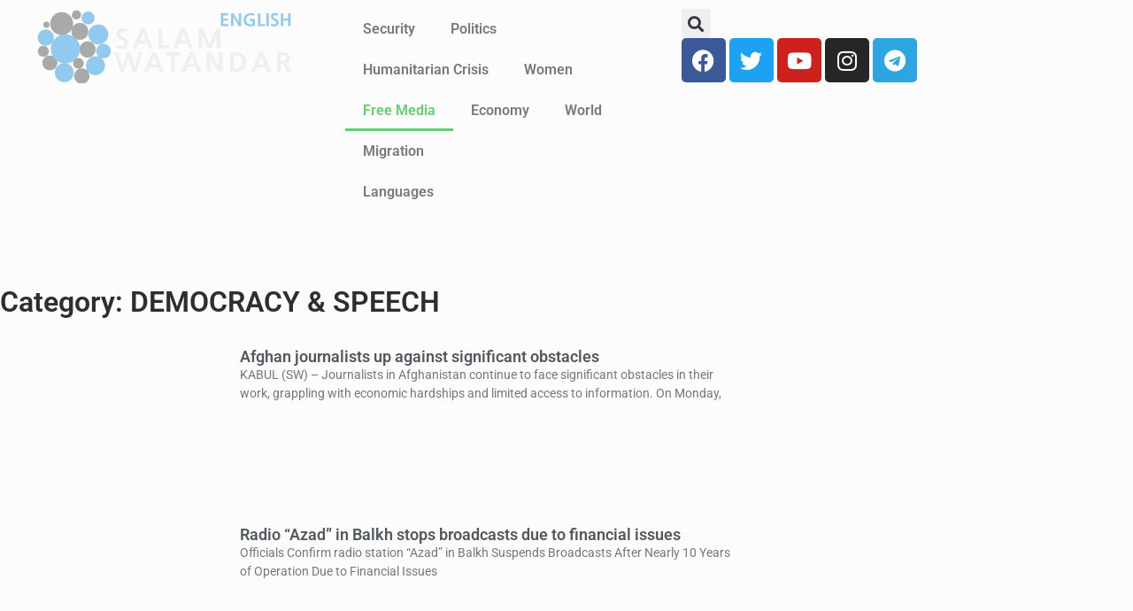

--- FILE ---
content_type: text/html; charset=UTF-8
request_url: https://swn.af/en/category/0_swnen/media-freedom/
body_size: 14710
content:
<!doctype html>
<html lang="en-US">
<head>
	<meta charset="UTF-8">
	<meta name="viewport" content="width=device-width, initial-scale=1">
	<link rel="profile" href="https://gmpg.org/xfn/11">
	<title>Category: DEMOCRACY &amp; SPEECH - Salam Watandar</title>

<!-- The SEO Framework by Sybre Waaijer -->
<meta name="robots" content="max-snippet:-1,max-image-preview:large,max-video-preview:-1" />
<link rel="canonical" href="https://swn.af/en/category/0_swnen/media-freedom/" />
<link rel="next" href="https://swn.af/en/category/0_swnen/media-freedom/page/2/" />
<meta property="og:type" content="website" />
<meta property="og:locale" content="en_US" />
<meta property="og:site_name" content="Salam Watandar" />
<meta property="og:title" content="Category: DEMOCRACY &amp; SPEECH" />
<meta property="og:url" content="https://swn.af/en/category/0_swnen/media-freedom/" />
<meta property="og:image" content="https://swn.af/en/wp-content/uploads/2022/10/SWN_EN_LOGO.png" />
<meta property="og:image:width" content="300" />
<meta property="og:image:height" content="84" />
<meta name="twitter:card" content="summary_large_image" />
<meta name="twitter:title" content="Category: DEMOCRACY &amp; SPEECH" />
<meta name="twitter:image" content="https://swn.af/en/wp-content/uploads/2022/10/SWN_EN_LOGO.png" />
<script type="application/ld+json">{"@context":"https://schema.org","@graph":[{"@type":"WebSite","@id":"https://swn.af/en/#/schema/WebSite","url":"https://swn.af/en/","name":"Salam Watandar","description":"English","inLanguage":"en-US","potentialAction":{"@type":"SearchAction","target":{"@type":"EntryPoint","urlTemplate":"https://swn.af/en/search/{search_term_string}/"},"query-input":"required name=search_term_string"},"publisher":{"@type":"Organization","@id":"https://swn.af/en/#/schema/Organization","name":"Salam Watandar","url":"https://swn.af/en/","logo":{"@type":"ImageObject","url":"https://swn.af/en/wp-content/uploads/2022/10/SWN_EN_LOGO.png","contentUrl":"https://swn.af/en/wp-content/uploads/2022/10/SWN_EN_LOGO.png","width":300,"height":84,"contentSize":"6402"}}},{"@type":"CollectionPage","@id":"https://swn.af/en/category/0_swnen/media-freedom/","url":"https://swn.af/en/category/0_swnen/media-freedom/","name":"Category: DEMOCRACY & SPEECH - Salam Watandar","inLanguage":"en-US","isPartOf":{"@id":"https://swn.af/en/#/schema/WebSite"},"breadcrumb":{"@type":"BreadcrumbList","@id":"https://swn.af/en/#/schema/BreadcrumbList","itemListElement":[{"@type":"ListItem","position":1,"item":"https://swn.af/en/","name":"Salam Watandar"},{"@type":"ListItem","position":2,"name":"Category: DEMOCRACY & SPEECH"}]}}]}</script>
<!-- / The SEO Framework by Sybre Waaijer | 8.51ms meta | 3.86ms boot -->

<link rel="alternate" type="application/rss+xml" title="Salam Watandar &raquo; Feed" href="https://swn.af/en/feed/" />
<link rel="alternate" type="application/rss+xml" title="Salam Watandar &raquo; Comments Feed" href="https://swn.af/en/comments/feed/" />
<link rel="alternate" type="application/rss+xml" title="Salam Watandar &raquo; DEMOCRACY &amp; SPEECH Category Feed" href="https://swn.af/en/category/0_swnen/media-freedom/feed/" />
<style id='wp-img-auto-sizes-contain-inline-css'>
img:is([sizes=auto i],[sizes^="auto," i]){contain-intrinsic-size:3000px 1500px}
/*# sourceURL=wp-img-auto-sizes-contain-inline-css */
</style>

<style id='wp-emoji-styles-inline-css'>

	img.wp-smiley, img.emoji {
		display: inline !important;
		border: none !important;
		box-shadow: none !important;
		height: 1em !important;
		width: 1em !important;
		margin: 0 0.07em !important;
		vertical-align: -0.1em !important;
		background: none !important;
		padding: 0 !important;
	}
/*# sourceURL=wp-emoji-styles-inline-css */
</style>
<link rel='stylesheet' id='wp-block-library-css' href='https://swn.af/en/wp-includes/css/dist/block-library/style.min.css?ver=6.9' media='all' />
<style id='global-styles-inline-css'>
:root{--wp--preset--aspect-ratio--square: 1;--wp--preset--aspect-ratio--4-3: 4/3;--wp--preset--aspect-ratio--3-4: 3/4;--wp--preset--aspect-ratio--3-2: 3/2;--wp--preset--aspect-ratio--2-3: 2/3;--wp--preset--aspect-ratio--16-9: 16/9;--wp--preset--aspect-ratio--9-16: 9/16;--wp--preset--color--black: #000000;--wp--preset--color--cyan-bluish-gray: #abb8c3;--wp--preset--color--white: #ffffff;--wp--preset--color--pale-pink: #f78da7;--wp--preset--color--vivid-red: #cf2e2e;--wp--preset--color--luminous-vivid-orange: #ff6900;--wp--preset--color--luminous-vivid-amber: #fcb900;--wp--preset--color--light-green-cyan: #7bdcb5;--wp--preset--color--vivid-green-cyan: #00d084;--wp--preset--color--pale-cyan-blue: #8ed1fc;--wp--preset--color--vivid-cyan-blue: #0693e3;--wp--preset--color--vivid-purple: #9b51e0;--wp--preset--gradient--vivid-cyan-blue-to-vivid-purple: linear-gradient(135deg,rgb(6,147,227) 0%,rgb(155,81,224) 100%);--wp--preset--gradient--light-green-cyan-to-vivid-green-cyan: linear-gradient(135deg,rgb(122,220,180) 0%,rgb(0,208,130) 100%);--wp--preset--gradient--luminous-vivid-amber-to-luminous-vivid-orange: linear-gradient(135deg,rgb(252,185,0) 0%,rgb(255,105,0) 100%);--wp--preset--gradient--luminous-vivid-orange-to-vivid-red: linear-gradient(135deg,rgb(255,105,0) 0%,rgb(207,46,46) 100%);--wp--preset--gradient--very-light-gray-to-cyan-bluish-gray: linear-gradient(135deg,rgb(238,238,238) 0%,rgb(169,184,195) 100%);--wp--preset--gradient--cool-to-warm-spectrum: linear-gradient(135deg,rgb(74,234,220) 0%,rgb(151,120,209) 20%,rgb(207,42,186) 40%,rgb(238,44,130) 60%,rgb(251,105,98) 80%,rgb(254,248,76) 100%);--wp--preset--gradient--blush-light-purple: linear-gradient(135deg,rgb(255,206,236) 0%,rgb(152,150,240) 100%);--wp--preset--gradient--blush-bordeaux: linear-gradient(135deg,rgb(254,205,165) 0%,rgb(254,45,45) 50%,rgb(107,0,62) 100%);--wp--preset--gradient--luminous-dusk: linear-gradient(135deg,rgb(255,203,112) 0%,rgb(199,81,192) 50%,rgb(65,88,208) 100%);--wp--preset--gradient--pale-ocean: linear-gradient(135deg,rgb(255,245,203) 0%,rgb(182,227,212) 50%,rgb(51,167,181) 100%);--wp--preset--gradient--electric-grass: linear-gradient(135deg,rgb(202,248,128) 0%,rgb(113,206,126) 100%);--wp--preset--gradient--midnight: linear-gradient(135deg,rgb(2,3,129) 0%,rgb(40,116,252) 100%);--wp--preset--font-size--small: 13px;--wp--preset--font-size--medium: 20px;--wp--preset--font-size--large: 36px;--wp--preset--font-size--x-large: 42px;--wp--preset--spacing--20: 0.44rem;--wp--preset--spacing--30: 0.67rem;--wp--preset--spacing--40: 1rem;--wp--preset--spacing--50: 1.5rem;--wp--preset--spacing--60: 2.25rem;--wp--preset--spacing--70: 3.38rem;--wp--preset--spacing--80: 5.06rem;--wp--preset--shadow--natural: 6px 6px 9px rgba(0, 0, 0, 0.2);--wp--preset--shadow--deep: 12px 12px 50px rgba(0, 0, 0, 0.4);--wp--preset--shadow--sharp: 6px 6px 0px rgba(0, 0, 0, 0.2);--wp--preset--shadow--outlined: 6px 6px 0px -3px rgb(255, 255, 255), 6px 6px rgb(0, 0, 0);--wp--preset--shadow--crisp: 6px 6px 0px rgb(0, 0, 0);}:root { --wp--style--global--content-size: 800px;--wp--style--global--wide-size: 1200px; }:where(body) { margin: 0; }.wp-site-blocks > .alignleft { float: left; margin-right: 2em; }.wp-site-blocks > .alignright { float: right; margin-left: 2em; }.wp-site-blocks > .aligncenter { justify-content: center; margin-left: auto; margin-right: auto; }:where(.wp-site-blocks) > * { margin-block-start: 24px; margin-block-end: 0; }:where(.wp-site-blocks) > :first-child { margin-block-start: 0; }:where(.wp-site-blocks) > :last-child { margin-block-end: 0; }:root { --wp--style--block-gap: 24px; }:root :where(.is-layout-flow) > :first-child{margin-block-start: 0;}:root :where(.is-layout-flow) > :last-child{margin-block-end: 0;}:root :where(.is-layout-flow) > *{margin-block-start: 24px;margin-block-end: 0;}:root :where(.is-layout-constrained) > :first-child{margin-block-start: 0;}:root :where(.is-layout-constrained) > :last-child{margin-block-end: 0;}:root :where(.is-layout-constrained) > *{margin-block-start: 24px;margin-block-end: 0;}:root :where(.is-layout-flex){gap: 24px;}:root :where(.is-layout-grid){gap: 24px;}.is-layout-flow > .alignleft{float: left;margin-inline-start: 0;margin-inline-end: 2em;}.is-layout-flow > .alignright{float: right;margin-inline-start: 2em;margin-inline-end: 0;}.is-layout-flow > .aligncenter{margin-left: auto !important;margin-right: auto !important;}.is-layout-constrained > .alignleft{float: left;margin-inline-start: 0;margin-inline-end: 2em;}.is-layout-constrained > .alignright{float: right;margin-inline-start: 2em;margin-inline-end: 0;}.is-layout-constrained > .aligncenter{margin-left: auto !important;margin-right: auto !important;}.is-layout-constrained > :where(:not(.alignleft):not(.alignright):not(.alignfull)){max-width: var(--wp--style--global--content-size);margin-left: auto !important;margin-right: auto !important;}.is-layout-constrained > .alignwide{max-width: var(--wp--style--global--wide-size);}body .is-layout-flex{display: flex;}.is-layout-flex{flex-wrap: wrap;align-items: center;}.is-layout-flex > :is(*, div){margin: 0;}body .is-layout-grid{display: grid;}.is-layout-grid > :is(*, div){margin: 0;}body{padding-top: 0px;padding-right: 0px;padding-bottom: 0px;padding-left: 0px;}a:where(:not(.wp-element-button)){text-decoration: underline;}:root :where(.wp-element-button, .wp-block-button__link){background-color: #32373c;border-width: 0;color: #fff;font-family: inherit;font-size: inherit;font-style: inherit;font-weight: inherit;letter-spacing: inherit;line-height: inherit;padding-top: calc(0.667em + 2px);padding-right: calc(1.333em + 2px);padding-bottom: calc(0.667em + 2px);padding-left: calc(1.333em + 2px);text-decoration: none;text-transform: inherit;}.has-black-color{color: var(--wp--preset--color--black) !important;}.has-cyan-bluish-gray-color{color: var(--wp--preset--color--cyan-bluish-gray) !important;}.has-white-color{color: var(--wp--preset--color--white) !important;}.has-pale-pink-color{color: var(--wp--preset--color--pale-pink) !important;}.has-vivid-red-color{color: var(--wp--preset--color--vivid-red) !important;}.has-luminous-vivid-orange-color{color: var(--wp--preset--color--luminous-vivid-orange) !important;}.has-luminous-vivid-amber-color{color: var(--wp--preset--color--luminous-vivid-amber) !important;}.has-light-green-cyan-color{color: var(--wp--preset--color--light-green-cyan) !important;}.has-vivid-green-cyan-color{color: var(--wp--preset--color--vivid-green-cyan) !important;}.has-pale-cyan-blue-color{color: var(--wp--preset--color--pale-cyan-blue) !important;}.has-vivid-cyan-blue-color{color: var(--wp--preset--color--vivid-cyan-blue) !important;}.has-vivid-purple-color{color: var(--wp--preset--color--vivid-purple) !important;}.has-black-background-color{background-color: var(--wp--preset--color--black) !important;}.has-cyan-bluish-gray-background-color{background-color: var(--wp--preset--color--cyan-bluish-gray) !important;}.has-white-background-color{background-color: var(--wp--preset--color--white) !important;}.has-pale-pink-background-color{background-color: var(--wp--preset--color--pale-pink) !important;}.has-vivid-red-background-color{background-color: var(--wp--preset--color--vivid-red) !important;}.has-luminous-vivid-orange-background-color{background-color: var(--wp--preset--color--luminous-vivid-orange) !important;}.has-luminous-vivid-amber-background-color{background-color: var(--wp--preset--color--luminous-vivid-amber) !important;}.has-light-green-cyan-background-color{background-color: var(--wp--preset--color--light-green-cyan) !important;}.has-vivid-green-cyan-background-color{background-color: var(--wp--preset--color--vivid-green-cyan) !important;}.has-pale-cyan-blue-background-color{background-color: var(--wp--preset--color--pale-cyan-blue) !important;}.has-vivid-cyan-blue-background-color{background-color: var(--wp--preset--color--vivid-cyan-blue) !important;}.has-vivid-purple-background-color{background-color: var(--wp--preset--color--vivid-purple) !important;}.has-black-border-color{border-color: var(--wp--preset--color--black) !important;}.has-cyan-bluish-gray-border-color{border-color: var(--wp--preset--color--cyan-bluish-gray) !important;}.has-white-border-color{border-color: var(--wp--preset--color--white) !important;}.has-pale-pink-border-color{border-color: var(--wp--preset--color--pale-pink) !important;}.has-vivid-red-border-color{border-color: var(--wp--preset--color--vivid-red) !important;}.has-luminous-vivid-orange-border-color{border-color: var(--wp--preset--color--luminous-vivid-orange) !important;}.has-luminous-vivid-amber-border-color{border-color: var(--wp--preset--color--luminous-vivid-amber) !important;}.has-light-green-cyan-border-color{border-color: var(--wp--preset--color--light-green-cyan) !important;}.has-vivid-green-cyan-border-color{border-color: var(--wp--preset--color--vivid-green-cyan) !important;}.has-pale-cyan-blue-border-color{border-color: var(--wp--preset--color--pale-cyan-blue) !important;}.has-vivid-cyan-blue-border-color{border-color: var(--wp--preset--color--vivid-cyan-blue) !important;}.has-vivid-purple-border-color{border-color: var(--wp--preset--color--vivid-purple) !important;}.has-vivid-cyan-blue-to-vivid-purple-gradient-background{background: var(--wp--preset--gradient--vivid-cyan-blue-to-vivid-purple) !important;}.has-light-green-cyan-to-vivid-green-cyan-gradient-background{background: var(--wp--preset--gradient--light-green-cyan-to-vivid-green-cyan) !important;}.has-luminous-vivid-amber-to-luminous-vivid-orange-gradient-background{background: var(--wp--preset--gradient--luminous-vivid-amber-to-luminous-vivid-orange) !important;}.has-luminous-vivid-orange-to-vivid-red-gradient-background{background: var(--wp--preset--gradient--luminous-vivid-orange-to-vivid-red) !important;}.has-very-light-gray-to-cyan-bluish-gray-gradient-background{background: var(--wp--preset--gradient--very-light-gray-to-cyan-bluish-gray) !important;}.has-cool-to-warm-spectrum-gradient-background{background: var(--wp--preset--gradient--cool-to-warm-spectrum) !important;}.has-blush-light-purple-gradient-background{background: var(--wp--preset--gradient--blush-light-purple) !important;}.has-blush-bordeaux-gradient-background{background: var(--wp--preset--gradient--blush-bordeaux) !important;}.has-luminous-dusk-gradient-background{background: var(--wp--preset--gradient--luminous-dusk) !important;}.has-pale-ocean-gradient-background{background: var(--wp--preset--gradient--pale-ocean) !important;}.has-electric-grass-gradient-background{background: var(--wp--preset--gradient--electric-grass) !important;}.has-midnight-gradient-background{background: var(--wp--preset--gradient--midnight) !important;}.has-small-font-size{font-size: var(--wp--preset--font-size--small) !important;}.has-medium-font-size{font-size: var(--wp--preset--font-size--medium) !important;}.has-large-font-size{font-size: var(--wp--preset--font-size--large) !important;}.has-x-large-font-size{font-size: var(--wp--preset--font-size--x-large) !important;}
:root :where(.wp-block-pullquote){font-size: 1.5em;line-height: 1.6;}
/*# sourceURL=global-styles-inline-css */
</style>
<link rel='stylesheet' id='hello-elementor-css' href='https://swn.af/en/wp-content/themes/hello-elementor/assets/css/reset.css?ver=3.4.5' media='all' />
<link rel='stylesheet' id='hello-elementor-theme-style-css' href='https://swn.af/en/wp-content/themes/hello-elementor/assets/css/theme.css?ver=3.4.5' media='all' />
<link rel='stylesheet' id='hello-elementor-header-footer-css' href='https://swn.af/en/wp-content/themes/hello-elementor/assets/css/header-footer.css?ver=3.4.5' media='all' />
<link rel='stylesheet' id='elementor-frontend-css' href='https://swn.af/en/wp-content/plugins/elementor/assets/css/frontend.min.css?ver=3.34.1' media='all' />
<link rel='stylesheet' id='widget-image-css' href='https://swn.af/en/wp-content/plugins/elementor/assets/css/widget-image.min.css?ver=3.34.1' media='all' />
<link rel='stylesheet' id='e-sticky-css' href='https://swn.af/en/wp-content/plugins/elementor-pro/assets/css/modules/sticky.min.css?ver=3.34.0' media='all' />
<link rel='stylesheet' id='widget-nav-menu-css' href='https://swn.af/en/wp-content/plugins/elementor-pro/assets/css/widget-nav-menu.min.css?ver=3.34.0' media='all' />
<link rel='stylesheet' id='widget-search-form-css' href='https://swn.af/en/wp-content/plugins/elementor-pro/assets/css/widget-search-form.min.css?ver=3.34.0' media='all' />
<link rel='stylesheet' id='elementor-icons-shared-0-css' href='https://swn.af/en/wp-content/plugins/elementor/assets/lib/font-awesome/css/fontawesome.min.css?ver=5.15.3' media='all' />
<link rel='stylesheet' id='elementor-icons-fa-solid-css' href='https://swn.af/en/wp-content/plugins/elementor/assets/lib/font-awesome/css/solid.min.css?ver=5.15.3' media='all' />
<link rel='stylesheet' id='widget-social-icons-css' href='https://swn.af/en/wp-content/plugins/elementor/assets/css/widget-social-icons.min.css?ver=3.34.1' media='all' />
<link rel='stylesheet' id='e-apple-webkit-css' href='https://swn.af/en/wp-content/plugins/elementor/assets/css/conditionals/apple-webkit.min.css?ver=3.34.1' media='all' />
<link rel='stylesheet' id='widget-heading-css' href='https://swn.af/en/wp-content/plugins/elementor/assets/css/widget-heading.min.css?ver=3.34.1' media='all' />
<link rel='stylesheet' id='widget-icon-list-css' href='https://swn.af/en/wp-content/plugins/elementor/assets/css/widget-icon-list.min.css?ver=3.34.1' media='all' />
<link rel='stylesheet' id='widget-posts-css' href='https://swn.af/en/wp-content/plugins/elementor-pro/assets/css/widget-posts.min.css?ver=3.34.0' media='all' />
<link rel='stylesheet' id='elementor-icons-css' href='https://swn.af/en/wp-content/plugins/elementor/assets/lib/eicons/css/elementor-icons.min.css?ver=5.45.0' media='all' />
<link rel='stylesheet' id='elementor-post-11624-css' href='https://swn.af/en/wp-content/uploads/elementor/css/post-11624.css?ver=1767828930' media='all' />
<link rel='stylesheet' id='elementor-post-11737-css' href='https://swn.af/en/wp-content/uploads/elementor/css/post-11737.css?ver=1767828930' media='all' />
<link rel='stylesheet' id='elementor-post-11848-css' href='https://swn.af/en/wp-content/uploads/elementor/css/post-11848.css?ver=1767828930' media='all' />
<link rel='stylesheet' id='elementor-post-11891-css' href='https://swn.af/en/wp-content/uploads/elementor/css/post-11891.css?ver=1767829188' media='all' />
<link rel='stylesheet' id='elementor-gf-local-roboto-css' href='https://swn.af/en/wp-content/uploads/elementor/google-fonts/css/roboto.css?ver=1742254452' media='all' />
<link rel='stylesheet' id='elementor-gf-local-robotoslab-css' href='https://swn.af/en/wp-content/uploads/elementor/google-fonts/css/robotoslab.css?ver=1742254462' media='all' />
<link rel='stylesheet' id='elementor-gf-local-notosansarabic-css' href='https://swn.af/en/wp-content/uploads/elementor/google-fonts/css/notosansarabic.css?ver=1742254471' media='all' />
<link rel='stylesheet' id='elementor-icons-fa-brands-css' href='https://swn.af/en/wp-content/plugins/elementor/assets/lib/font-awesome/css/brands.min.css?ver=5.15.3' media='all' />
<script src="https://swn.af/en/wp-includes/js/jquery/jquery.min.js?ver=3.7.1" id="jquery-core-js" type="a4671b6bab682292898b6c62-text/javascript"></script>
<script src="https://swn.af/en/wp-includes/js/jquery/jquery-migrate.min.js?ver=3.4.1" id="jquery-migrate-js" type="a4671b6bab682292898b6c62-text/javascript"></script>
<link rel="https://api.w.org/" href="https://swn.af/en/wp-json/" /><link rel="alternate" title="JSON" type="application/json" href="https://swn.af/en/wp-json/wp/v2/categories/983" /><link rel="EditURI" type="application/rsd+xml" title="RSD" href="https://swn.af/en/xmlrpc.php?rsd" />
<meta name="generator" content="Elementor 3.34.1; settings: css_print_method-external, google_font-enabled, font_display-auto">
			<style>
				.e-con.e-parent:nth-of-type(n+4):not(.e-lazyloaded):not(.e-no-lazyload),
				.e-con.e-parent:nth-of-type(n+4):not(.e-lazyloaded):not(.e-no-lazyload) * {
					background-image: none !important;
				}
				@media screen and (max-height: 1024px) {
					.e-con.e-parent:nth-of-type(n+3):not(.e-lazyloaded):not(.e-no-lazyload),
					.e-con.e-parent:nth-of-type(n+3):not(.e-lazyloaded):not(.e-no-lazyload) * {
						background-image: none !important;
					}
				}
				@media screen and (max-height: 640px) {
					.e-con.e-parent:nth-of-type(n+2):not(.e-lazyloaded):not(.e-no-lazyload),
					.e-con.e-parent:nth-of-type(n+2):not(.e-lazyloaded):not(.e-no-lazyload) * {
						background-image: none !important;
					}
				}
			</style>
			</head>
<body class="archive category category-media-freedom category-983 wp-custom-logo wp-embed-responsive wp-theme-hello-elementor hello-elementor-default elementor-page-11891 elementor-default elementor-template-full-width elementor-kit-11624">


<a class="skip-link screen-reader-text" href="#content">Skip to content</a>

		<header data-elementor-type="header" data-elementor-id="11737" class="elementor elementor-11737 elementor-location-header" data-elementor-post-type="elementor_library">
					<section class="elementor-section elementor-top-section elementor-element elementor-element-b8e7640 elementor-hidden-desktop elementor-section-boxed elementor-section-height-default elementor-section-height-default" data-id="b8e7640" data-element_type="section" data-settings="{&quot;background_background&quot;:&quot;classic&quot;,&quot;sticky&quot;:&quot;top&quot;,&quot;sticky_on&quot;:[&quot;desktop&quot;,&quot;tablet&quot;,&quot;mobile&quot;],&quot;sticky_offset&quot;:0,&quot;sticky_effects_offset&quot;:0,&quot;sticky_anchor_link_offset&quot;:0}">
						<div class="elementor-container elementor-column-gap-default">
					<div class="elementor-column elementor-col-50 elementor-top-column elementor-element elementor-element-0741990" data-id="0741990" data-element_type="column">
			<div class="elementor-widget-wrap elementor-element-populated">
						<div class="elementor-element elementor-element-2bab0d2 elementor-widget elementor-widget-theme-site-logo elementor-widget-image" data-id="2bab0d2" data-element_type="widget" data-widget_type="theme-site-logo.default">
				<div class="elementor-widget-container">
											<a href="https://swn.af/en">
			<img width="300" height="84" src="https://swn.af/en/wp-content/uploads/2022/10/SWN_EN_LOGO.png" class="attachment-full size-full wp-image-11935" alt="" />				</a>
											</div>
				</div>
					</div>
		</div>
				<div class="elementor-column elementor-col-50 elementor-top-column elementor-element elementor-element-a672f11" data-id="a672f11" data-element_type="column">
			<div class="elementor-widget-wrap elementor-element-populated">
						<div class="elementor-element elementor-element-878c8bb elementor-view-default elementor-widget elementor-widget-icon" data-id="878c8bb" data-element_type="widget" data-widget_type="icon.default">
				<div class="elementor-widget-container">
							<div class="elementor-icon-wrapper">
			<a class="elementor-icon" href="#elementor-action%3Aaction%3Dpopup%3Aopen%26settings%3DeyJpZCI6IjEyMzQyIiwidG9nZ2xlIjpmYWxzZX0%3D">
			<i aria-hidden="true" class="fas fa-stream"></i>			</a>
		</div>
						</div>
				</div>
					</div>
		</div>
					</div>
		</section>
				<section class="elementor-section elementor-top-section elementor-element elementor-element-1eb4e95 elementor-hidden-tablet elementor-hidden-mobile elementor-section-boxed elementor-section-height-default elementor-section-height-default" data-id="1eb4e95" data-element_type="section" data-settings="{&quot;background_background&quot;:&quot;classic&quot;,&quot;sticky&quot;:&quot;top&quot;,&quot;sticky_on&quot;:[&quot;desktop&quot;,&quot;tablet&quot;,&quot;mobile&quot;],&quot;sticky_offset&quot;:0,&quot;sticky_effects_offset&quot;:0,&quot;sticky_anchor_link_offset&quot;:0}">
						<div class="elementor-container elementor-column-gap-default">
					<div class="elementor-column elementor-col-33 elementor-top-column elementor-element elementor-element-db84eef" data-id="db84eef" data-element_type="column">
			<div class="elementor-widget-wrap elementor-element-populated">
						<div class="elementor-element elementor-element-209a53c elementor-widget elementor-widget-theme-site-logo elementor-widget-image" data-id="209a53c" data-element_type="widget" data-widget_type="theme-site-logo.default">
				<div class="elementor-widget-container">
											<a href="https://swn.af/en">
			<img width="300" height="84" src="https://swn.af/en/wp-content/uploads/2022/10/SWN_EN_LOGO.png" class="attachment-full size-full wp-image-11935" alt="" />				</a>
											</div>
				</div>
					</div>
		</div>
				<div class="elementor-column elementor-col-33 elementor-top-column elementor-element elementor-element-b359589" data-id="b359589" data-element_type="column">
			<div class="elementor-widget-wrap elementor-element-populated">
						<div class="elementor-element elementor-element-f736a2c elementor-nav-menu__align-start elementor-widget__width-auto elementor-nav-menu--dropdown-tablet elementor-nav-menu__text-align-aside elementor-nav-menu--toggle elementor-nav-menu--burger elementor-widget elementor-widget-nav-menu" data-id="f736a2c" data-element_type="widget" data-settings="{&quot;layout&quot;:&quot;horizontal&quot;,&quot;submenu_icon&quot;:{&quot;value&quot;:&quot;&lt;i class=\&quot;fas fa-caret-down\&quot; aria-hidden=\&quot;true\&quot;&gt;&lt;\/i&gt;&quot;,&quot;library&quot;:&quot;fa-solid&quot;},&quot;toggle&quot;:&quot;burger&quot;}" data-widget_type="nav-menu.default">
				<div class="elementor-widget-container">
								<nav aria-label="Menu" class="elementor-nav-menu--main elementor-nav-menu__container elementor-nav-menu--layout-horizontal e--pointer-underline e--animation-fade">
				<ul id="menu-1-f736a2c" class="elementor-nav-menu"><li class="menu-item menu-item-type-taxonomy menu-item-object-category menu-item-12086"><a href="https://swn.af/en/category/0_swnen/security/" class="elementor-item">Security</a></li>
<li class="menu-item menu-item-type-taxonomy menu-item-object-category menu-item-12087"><a href="https://swn.af/en/category/0_swnen/politics/" class="elementor-item">Politics</a></li>
<li class="menu-item menu-item-type-taxonomy menu-item-object-category menu-item-12088"><a href="https://swn.af/en/category/0_swnen/humanitarian-crisis/" class="elementor-item">Humanitarian Crisis</a></li>
<li class="menu-item menu-item-type-taxonomy menu-item-object-category menu-item-12089"><a href="https://swn.af/en/category/0_swnen/women-rights/" class="elementor-item">Women</a></li>
<li class="menu-item menu-item-type-taxonomy menu-item-object-category current-menu-item menu-item-12090"><a href="https://swn.af/en/category/0_swnen/media-freedom/" aria-current="page" class="elementor-item elementor-item-active">Free Media</a></li>
<li class="menu-item menu-item-type-taxonomy menu-item-object-category menu-item-12091"><a href="https://swn.af/en/category/0_swnen/economy/" class="elementor-item">Economy</a></li>
<li class="menu-item menu-item-type-taxonomy menu-item-object-category menu-item-12093"><a href="https://swn.af/en/category/0_swnen/international/" class="elementor-item">World</a></li>
<li class="menu-item menu-item-type-taxonomy menu-item-object-category menu-item-12310"><a href="https://swn.af/en/category/0_swnen/migration/" class="elementor-item">Migration</a></li>
</ul>			</nav>
					<div class="elementor-menu-toggle" role="button" tabindex="0" aria-label="Menu Toggle" aria-expanded="false">
			<i aria-hidden="true" role="presentation" class="elementor-menu-toggle__icon--open eicon-menu-bar"></i><i aria-hidden="true" role="presentation" class="elementor-menu-toggle__icon--close eicon-close"></i>		</div>
					<nav class="elementor-nav-menu--dropdown elementor-nav-menu__container" aria-hidden="true">
				<ul id="menu-2-f736a2c" class="elementor-nav-menu"><li class="menu-item menu-item-type-taxonomy menu-item-object-category menu-item-12086"><a href="https://swn.af/en/category/0_swnen/security/" class="elementor-item" tabindex="-1">Security</a></li>
<li class="menu-item menu-item-type-taxonomy menu-item-object-category menu-item-12087"><a href="https://swn.af/en/category/0_swnen/politics/" class="elementor-item" tabindex="-1">Politics</a></li>
<li class="menu-item menu-item-type-taxonomy menu-item-object-category menu-item-12088"><a href="https://swn.af/en/category/0_swnen/humanitarian-crisis/" class="elementor-item" tabindex="-1">Humanitarian Crisis</a></li>
<li class="menu-item menu-item-type-taxonomy menu-item-object-category menu-item-12089"><a href="https://swn.af/en/category/0_swnen/women-rights/" class="elementor-item" tabindex="-1">Women</a></li>
<li class="menu-item menu-item-type-taxonomy menu-item-object-category current-menu-item menu-item-12090"><a href="https://swn.af/en/category/0_swnen/media-freedom/" aria-current="page" class="elementor-item elementor-item-active" tabindex="-1">Free Media</a></li>
<li class="menu-item menu-item-type-taxonomy menu-item-object-category menu-item-12091"><a href="https://swn.af/en/category/0_swnen/economy/" class="elementor-item" tabindex="-1">Economy</a></li>
<li class="menu-item menu-item-type-taxonomy menu-item-object-category menu-item-12093"><a href="https://swn.af/en/category/0_swnen/international/" class="elementor-item" tabindex="-1">World</a></li>
<li class="menu-item menu-item-type-taxonomy menu-item-object-category menu-item-12310"><a href="https://swn.af/en/category/0_swnen/migration/" class="elementor-item" tabindex="-1">Migration</a></li>
</ul>			</nav>
						</div>
				</div>
				<div class="elementor-element elementor-element-16cee0a elementor-nav-menu__align-start elementor-widget__width-auto elementor-nav-menu--dropdown-tablet elementor-nav-menu__text-align-aside elementor-nav-menu--toggle elementor-nav-menu--burger elementor-widget elementor-widget-nav-menu" data-id="16cee0a" data-element_type="widget" data-settings="{&quot;layout&quot;:&quot;horizontal&quot;,&quot;submenu_icon&quot;:{&quot;value&quot;:&quot;&lt;i class=\&quot;fas fa-caret-down\&quot; aria-hidden=\&quot;true\&quot;&gt;&lt;\/i&gt;&quot;,&quot;library&quot;:&quot;fa-solid&quot;},&quot;toggle&quot;:&quot;burger&quot;}" data-widget_type="nav-menu.default">
				<div class="elementor-widget-container">
								<nav aria-label="Menu" class="elementor-nav-menu--main elementor-nav-menu__container elementor-nav-menu--layout-horizontal e--pointer-underline e--animation-fade">
				<ul id="menu-1-16cee0a" class="elementor-nav-menu"><li class="menu-item menu-item-type-custom menu-item-object-custom menu-item-home menu-item-has-children menu-item-12327"><a href="https://swn.af/en" class="elementor-item">Languages</a>
<ul class="sub-menu elementor-nav-menu--dropdown">
	<li class="menu-item menu-item-type-custom menu-item-object-custom menu-item-12324"><a href="https://swn.af" class="elementor-sub-item">فارسی</a></li>
	<li class="menu-item menu-item-type-custom menu-item-object-custom menu-item-12325"><a href="https://swn.af/uz" class="elementor-sub-item">ازبیکی</a></li>
	<li class="menu-item menu-item-type-custom menu-item-object-custom menu-item-12326"><a href="https://swn.af/ps" class="elementor-sub-item">پښتو</a></li>
</ul>
</li>
</ul>			</nav>
					<div class="elementor-menu-toggle" role="button" tabindex="0" aria-label="Menu Toggle" aria-expanded="false">
			<i aria-hidden="true" role="presentation" class="elementor-menu-toggle__icon--open eicon-menu-bar"></i><i aria-hidden="true" role="presentation" class="elementor-menu-toggle__icon--close eicon-close"></i>		</div>
					<nav class="elementor-nav-menu--dropdown elementor-nav-menu__container" aria-hidden="true">
				<ul id="menu-2-16cee0a" class="elementor-nav-menu"><li class="menu-item menu-item-type-custom menu-item-object-custom menu-item-home menu-item-has-children menu-item-12327"><a href="https://swn.af/en" class="elementor-item" tabindex="-1">Languages</a>
<ul class="sub-menu elementor-nav-menu--dropdown">
	<li class="menu-item menu-item-type-custom menu-item-object-custom menu-item-12324"><a href="https://swn.af" class="elementor-sub-item" tabindex="-1">فارسی</a></li>
	<li class="menu-item menu-item-type-custom menu-item-object-custom menu-item-12325"><a href="https://swn.af/uz" class="elementor-sub-item" tabindex="-1">ازبیکی</a></li>
	<li class="menu-item menu-item-type-custom menu-item-object-custom menu-item-12326"><a href="https://swn.af/ps" class="elementor-sub-item" tabindex="-1">پښتو</a></li>
</ul>
</li>
</ul>			</nav>
						</div>
				</div>
					</div>
		</div>
				<div class="elementor-column elementor-col-33 elementor-top-column elementor-element elementor-element-55e5936 elementor-hidden-mobile" data-id="55e5936" data-element_type="column">
			<div class="elementor-widget-wrap elementor-element-populated">
						<div class="elementor-element elementor-element-63cdea4 elementor-search-form--skin-full_screen elementor-widget__width-auto elementor-widget elementor-widget-search-form" data-id="63cdea4" data-element_type="widget" data-settings="{&quot;skin&quot;:&quot;full_screen&quot;}" data-widget_type="search-form.default">
				<div class="elementor-widget-container">
							<search role="search">
			<form class="elementor-search-form" action="https://swn.af/en" method="get">
												<div class="elementor-search-form__toggle" role="button" tabindex="0" aria-label="Search">
					<i aria-hidden="true" class="fas fa-search"></i>				</div>
								<div class="elementor-search-form__container">
					<label class="elementor-screen-only" for="elementor-search-form-63cdea4">Search</label>

					
					<input id="elementor-search-form-63cdea4" placeholder="Search..." class="elementor-search-form__input" type="search" name="s" value="">
					
					
										<div class="dialog-lightbox-close-button dialog-close-button" role="button" tabindex="0" aria-label="Close this search box.">
						<i aria-hidden="true" class="eicon-close"></i>					</div>
									</div>
			</form>
		</search>
						</div>
				</div>
				<div class="elementor-element elementor-element-de8bcfd e-grid-align-right elementor-widget__width-auto elementor-shape-rounded elementor-grid-0 elementor-widget elementor-widget-social-icons" data-id="de8bcfd" data-element_type="widget" data-widget_type="social-icons.default">
				<div class="elementor-widget-container">
							<div class="elementor-social-icons-wrapper elementor-grid" role="list">
							<span class="elementor-grid-item" role="listitem">
					<a class="elementor-icon elementor-social-icon elementor-social-icon-facebook elementor-repeater-item-b9e71be" href="https://www.facebook.com/swn.english" target="_blank">
						<span class="elementor-screen-only">Facebook</span>
						<i aria-hidden="true" class="fab fa-facebook"></i>					</a>
				</span>
							<span class="elementor-grid-item" role="listitem">
					<a class="elementor-icon elementor-social-icon elementor-social-icon-twitter elementor-repeater-item-3db9675" href="https://twitter.com/sw989fm" target="_blank">
						<span class="elementor-screen-only">Twitter</span>
						<i aria-hidden="true" class="fab fa-twitter"></i>					</a>
				</span>
							<span class="elementor-grid-item" role="listitem">
					<a class="elementor-icon elementor-social-icon elementor-social-icon-youtube elementor-repeater-item-2660a54" href="https://www.youtube.com/c/SalamWatandar989" target="_blank">
						<span class="elementor-screen-only">Youtube</span>
						<i aria-hidden="true" class="fab fa-youtube"></i>					</a>
				</span>
							<span class="elementor-grid-item" role="listitem">
					<a class="elementor-icon elementor-social-icon elementor-social-icon-instagram elementor-repeater-item-bc8c691" href="https://www.instagram.com/sw989.fm/" target="_blank">
						<span class="elementor-screen-only">Instagram</span>
						<i aria-hidden="true" class="fab fa-instagram"></i>					</a>
				</span>
							<span class="elementor-grid-item" role="listitem">
					<a class="elementor-icon elementor-social-icon elementor-social-icon-telegram elementor-repeater-item-03af89e" target="_blank">
						<span class="elementor-screen-only">Telegram</span>
						<i aria-hidden="true" class="fab fa-telegram"></i>					</a>
				</span>
					</div>
						</div>
				</div>
					</div>
		</div>
					</div>
		</section>
				</header>
				<div data-elementor-type="archive" data-elementor-id="11891" class="elementor elementor-11891 elementor-location-archive" data-elementor-post-type="elementor_library">
					<section class="elementor-section elementor-top-section elementor-element elementor-element-a7d9826 elementor-section-height-min-height elementor-section-content-middle elementor-section-boxed elementor-section-height-default elementor-section-items-middle" data-id="a7d9826" data-element_type="section">
						<div class="elementor-container elementor-column-gap-default">
					<div class="elementor-column elementor-col-50 elementor-top-column elementor-element elementor-element-23d02b18" data-id="23d02b18" data-element_type="column">
			<div class="elementor-widget-wrap elementor-element-populated">
						<div class="elementor-element elementor-element-3b8cc72 elementor-widget elementor-widget-theme-archive-title elementor-page-title elementor-widget-heading" data-id="3b8cc72" data-element_type="widget" data-widget_type="theme-archive-title.default">
				<div class="elementor-widget-container">
					<h1 class="elementor-heading-title elementor-size-default">Category: DEMOCRACY &amp; SPEECH</h1>				</div>
				</div>
				<div class="elementor-element elementor-element-df0e363 elementor-grid-1 elementor-posts--thumbnail-left elementor-grid-tablet-2 elementor-grid-mobile-1 load-more-align-center elementor-widget elementor-widget-archive-posts" data-id="df0e363" data-element_type="widget" data-settings="{&quot;pagination_type&quot;:&quot;load_more_on_click&quot;,&quot;archive_classic_columns&quot;:&quot;1&quot;,&quot;archive_classic_columns_tablet&quot;:&quot;2&quot;,&quot;archive_classic_columns_mobile&quot;:&quot;1&quot;,&quot;archive_classic_row_gap&quot;:{&quot;unit&quot;:&quot;px&quot;,&quot;size&quot;:35,&quot;sizes&quot;:[]},&quot;archive_classic_row_gap_tablet&quot;:{&quot;unit&quot;:&quot;px&quot;,&quot;size&quot;:&quot;&quot;,&quot;sizes&quot;:[]},&quot;archive_classic_row_gap_mobile&quot;:{&quot;unit&quot;:&quot;px&quot;,&quot;size&quot;:&quot;&quot;,&quot;sizes&quot;:[]},&quot;load_more_spinner&quot;:{&quot;value&quot;:&quot;fas fa-spinner&quot;,&quot;library&quot;:&quot;fa-solid&quot;}}" data-widget_type="archive-posts.archive_classic">
				<div class="elementor-widget-container">
							<div class="elementor-posts-container elementor-posts elementor-posts--skin-classic elementor-grid" role="list">
				<article class="elementor-post elementor-grid-item post-27785 post type-post status-publish format-standard has-post-thumbnail hentry category-latest category-report category-media-freedom category-afghanistan category-headline" role="listitem">
				<a class="elementor-post__thumbnail__link" href="https://swn.af/en/2025/03/afghan-journalists-up-against-significant-obstacles/" tabindex="-1" >
			<div class="elementor-post__thumbnail"><img fetchpriority="high" width="300" height="195" src="https://swn.af/en/wp-content/uploads/2025/03/journalists-300x195.jpg" class="attachment-medium size-medium wp-image-27786" alt="" /></div>
		</a>
				<div class="elementor-post__text">
				<h3 class="elementor-post__title">
			<a href="https://swn.af/en/2025/03/afghan-journalists-up-against-significant-obstacles/" >
				Afghan journalists up against significant obstacles			</a>
		</h3>
				<div class="elementor-post__excerpt">
			<p>KABUL (SW) &#8211; Journalists in Afghanistan continue to face significant obstacles in their work, grappling with economic hardships and limited access to information. On Monday,</p>
		</div>
				</div>
				</article>
				<article class="elementor-post elementor-grid-item post-27591 post type-post status-publish format-standard has-post-thumbnail hentry category-latest category-news category-media-freedom category-afghanistan category-headline" role="listitem">
				<a class="elementor-post__thumbnail__link" href="https://swn.af/en/2025/03/radio-azad-in-balkh-stops-broadcasts-due-to-financial-issues/" tabindex="-1" >
			<div class="elementor-post__thumbnail"><img width="300" height="195" src="https://swn.af/en/wp-content/uploads/2025/03/رادیو-آزاد-در-بلخ-r2g1drepx1p2w7tmw9g9c796fv4bwmus04de25o9l4-300x195.jpg" class="attachment-medium size-medium wp-image-27594" alt="" /></div>
		</a>
				<div class="elementor-post__text">
				<h3 class="elementor-post__title">
			<a href="https://swn.af/en/2025/03/radio-azad-in-balkh-stops-broadcasts-due-to-financial-issues/" >
				Radio “Azad” in Balkh stops broadcasts due to financial issues			</a>
		</h3>
				<div class="elementor-post__excerpt">
			<p>Officials Confirm radio station &#8220;Azad&#8221; in Balkh Suspends Broadcasts After Nearly 10 Years of Operation Due to Financial Issues</p>
		</div>
				</div>
				</article>
				<article class="elementor-post elementor-grid-item post-27368 post type-post status-publish format-standard has-post-thumbnail hentry category-latest category-news category-media-freedom category-afghanistan category-headline" role="listitem">
				<a class="elementor-post__thumbnail__link" href="https://swn.af/en/2025/02/local-radios-begum-and-jawanan-back-on-air-after-crossing-moics-hurdles/" tabindex="-1" >
			<div class="elementor-post__thumbnail"><img loading="lazy" width="300" height="195" src="https://swn.af/en/wp-content/uploads/2025/02/IMG-20250223-WA0002-r1wsetmk8r7vg8n5ht7a8h2zvzejxv8lg8ntnqqxs8-300x195.jpg" class="attachment-medium size-medium wp-image-27376" alt="" /></div>
		</a>
				<div class="elementor-post__text">
				<h3 class="elementor-post__title">
			<a href="https://swn.af/en/2025/02/local-radios-begum-and-jawanan-back-on-air-after-crossing-moics-hurdles/" >
				Local radios &#8216;Begum&#8217; and &#8216;Jawanan&#8217; back on air after crossing MoIC&#8217;s hurdles			</a>
		</h3>
				<div class="elementor-post__excerpt">
			<p>The Ministry of Information and Culture of the Islamic Emirate has announced that it has granted permission for the radio stations &#8220;Begum&#8221; and &#8220;Jawanan&#8221; to resume their operations.</p>
		</div>
				</div>
				</article>
				<article class="elementor-post elementor-grid-item post-27149 post type-post status-publish format-standard has-post-thumbnail hentry category-latest category-report category-media-freedom category-governance category-afghanistan category-headline" role="listitem">
				<a class="elementor-post__thumbnail__link" href="https://swn.af/en/2025/02/afghan-journalists-face-an-array-of-barriers-while-accessing-information/" tabindex="-1" >
			<div class="elementor-post__thumbnail"><img loading="lazy" width="300" height="196" src="https://swn.af/en/wp-content/uploads/2025/01/afghan-journalists-300x196.jpg" class="attachment-medium size-medium wp-image-26599" alt="" /></div>
		</a>
				<div class="elementor-post__text">
				<h3 class="elementor-post__title">
			<a href="https://swn.af/en/2025/02/afghan-journalists-face-an-array-of-barriers-while-accessing-information/" >
				Afghan journalists face an array of barriers while accessing information			</a>
		</h3>
				<div class="elementor-post__excerpt">
			<p>KABUL (SW) &#8211; A number of journalists in Afghanistan state that limited access to information has led to a decline in the quality of news</p>
		</div>
				</div>
				</article>
				<article class="elementor-post elementor-grid-item post-27060 post type-post status-publish format-standard has-post-thumbnail hentry category-latest category-report category-media-freedom category-governance category-afghanistan" role="listitem">
				<a class="elementor-post__thumbnail__link" href="https://swn.af/en/2025/02/journalists-union-condemns-suspension-of-begum-radio-transmission/" tabindex="-1" >
			<div class="elementor-post__thumbnail"><img loading="lazy" width="300" height="195" src="https://swn.af/en/wp-content/uploads/2025/02/رادیو-بیگم-r11pevinc3j4w1bogcptjhkwvzuqitrcl7nwjm5pqg-300x195.jpg" class="attachment-medium size-medium wp-image-27061" alt="" /></div>
		</a>
				<div class="elementor-post__text">
				<h3 class="elementor-post__title">
			<a href="https://swn.af/en/2025/02/journalists-union-condemns-suspension-of-begum-radio-transmission/" >
				Journalists Union condemns suspension of &#8216;Begum&#8217; radio transmission			</a>
		</h3>
				<div class="elementor-post__excerpt">
			<p>The Afghanistan Journalists Center has condemned the suspension of broadcasts by the private radio station &#8220;Begum.&#8221;</p>
		</div>
				</div>
				</article>
				<article class="elementor-post elementor-grid-item post-26774 post type-post status-publish format-standard has-post-thumbnail hentry category-special-coverage category-latest category-report category-women-rights category-media-freedom category-women category-afghanistan category-headline" role="listitem">
				<a class="elementor-post__thumbnail__link" href="https://swn.af/en/2025/01/afghan-women-express-discontent-with-medias-portrayal-of-women/" tabindex="-1" >
			<div class="elementor-post__thumbnail"><img loading="lazy" width="300" height="169" src="https://swn.af/en/wp-content/uploads/2025/01/on-air-radio-mic-radio-300x169.jpg" class="attachment-medium size-medium wp-image-26776" alt="" /></div>
		</a>
				<div class="elementor-post__text">
				<h3 class="elementor-post__title">
			<a href="https://swn.af/en/2025/01/afghan-women-express-discontent-with-medias-portrayal-of-women/" >
				Afghan women express discontent with media&#8217;s portrayal of women			</a>
		</h3>
				<div class="elementor-post__excerpt">
			<p>In an effort to assess the satisfaction and dissatisfaction of women with the content broadcast by the media and evaluate how well the media has met their informational needs, Salam Watandar conducted interviews with 40 women from various provinces of Afghanistan.</p>
		</div>
				</div>
				</article>
				<article class="elementor-post elementor-grid-item post-25921 post type-post status-publish format-standard has-post-thumbnail hentry category-latest category-news category-media-freedom category-governance category-afghanistan category-headline" role="listitem">
				<a class="elementor-post__thumbnail__link" href="https://swn.af/en/2024/12/mopvpv-shuts-down-arezo-tv-defends-move-as-safeguarding-islamic-values/" tabindex="-1" >
			<div class="elementor-post__thumbnail"><img loading="lazy" width="300" height="169" src="https://swn.af/en/wp-content/uploads/2024/12/arezo-tv-300x169.jpg" class="attachment-medium size-medium wp-image-25922" alt="" /></div>
		</a>
				<div class="elementor-post__text">
				<h3 class="elementor-post__title">
			<a href="https://swn.af/en/2024/12/mopvpv-shuts-down-arezo-tv-defends-move-as-safeguarding-islamic-values/" >
				MoPVPV shuts down Arezo TV, defends move as safeguarding Islamic values			</a>
		</h3>
				<div class="elementor-post__excerpt">
			<p>According to the MoPVPV, Arezo TV was shut down on Wednesday as part of efforts to &#8220;preserve&#8221; Islamic values, prevent media exploitation, and strengthen the social system.</p>
		</div>
				</div>
				</article>
				<article class="elementor-post elementor-grid-item post-25422 post type-post status-publish format-standard has-post-thumbnail hentry category-latest category-news category-media-freedom category-world category-international category-headline" role="listitem">
				<a class="elementor-post__thumbnail__link" href="https://swn.af/en/2024/11/guardian-trashes-x-over-racism-and-conspiracy-theories/" tabindex="-1" >
			<div class="elementor-post__thumbnail"><img loading="lazy" width="300" height="169" src="https://swn.af/en/wp-content/uploads/2024/11/guardian-x-300x169.webp" class="attachment-medium size-medium wp-image-25423" alt="" /></div>
		</a>
				<div class="elementor-post__text">
				<h3 class="elementor-post__title">
			<a href="https://swn.af/en/2024/11/guardian-trashes-x-over-racism-and-conspiracy-theories/" >
				Guardian trashes X over &#8216;racism and conspiracy theories&#8217;			</a>
		</h3>
				<div class="elementor-post__excerpt">
			<p>British news publisher the Guardian has said it will no longer post to X, citing &#8220;disturbing content&#8221; on the social media platform, including racism and conspiracy theories.</p>
		</div>
				</div>
				</article>
				<article class="elementor-post elementor-grid-item post-25416 post type-post status-publish format-standard has-post-thumbnail hentry category-latest category-news category-media-freedom category-governance category-afghanistan category-headline" role="listitem">
				<a class="elementor-post__thumbnail__link" href="https://swn.af/en/2024/11/mujahid-dispels-rumours-about-closing-down-visual-media-in-afghanistan/" tabindex="-1" >
			<div class="elementor-post__thumbnail"><img loading="lazy" width="300" height="195" src="https://swn.af/en/wp-content/uploads/2024/11/20241113_180751-qwzzwypdheo06qxd84kq22sif1vsqwc9sbw4si0g3s-300x195.jpg" class="attachment-medium size-medium wp-image-25417" alt="" /></div>
		</a>
				<div class="elementor-post__text">
				<h3 class="elementor-post__title">
			<a href="https://swn.af/en/2024/11/mujahid-dispels-rumours-about-closing-down-visual-media-in-afghanistan/" >
				Mujahid dispels rumours about closing down visual media in Afghanistan			</a>
		</h3>
				<div class="elementor-post__excerpt">
			<p>The spokesperson of the Islamic Emirate, Zabihullah Mujahid has dispelled rumors about closing down visual media in Afghanistan.</p>
		</div>
				</div>
				</article>
				<article class="elementor-post elementor-grid-item post-25097 post type-post status-publish format-standard has-post-thumbnail hentry category-latest category-report category-media-freedom category-governance category-headline" role="listitem">
				<a class="elementor-post__thumbnail__link" href="https://swn.af/en/2024/11/no-violence-against-journalists-has-occurred-in-the-past-three-years/" tabindex="-1" >
			<div class="elementor-post__thumbnail"><img loading="lazy" width="300" height="195" src="https://swn.af/en/wp-content/uploads/2024/11/JOURNALIST-qlc2tp2mxqzqknyt5l0doekhgro03uga4uhbf9ewzs-3-300x195.jpg" class="attachment-medium size-medium wp-image-25098" alt="" /></div>
		</a>
				<div class="elementor-post__text">
				<h3 class="elementor-post__title">
			<a href="https://swn.af/en/2024/11/no-violence-against-journalists-has-occurred-in-the-past-three-years/" >
				&#8216;No violence against journalists has occurred in the past three years&#8217;			</a>
		</h3>
				<div class="elementor-post__excerpt">
			<p>More than 120 journalists and media workers have lost their lives as a result of war or organized crimes over the past two decades in Afghanistan, said the Afghan Journalists Center in connection.</p>
		</div>
				</div>
				</article>
				<article class="elementor-post elementor-grid-item post-24496 post type-post status-publish format-standard has-post-thumbnail hentry category-latest category-report category-media-freedom category-afghanistan category-headline" role="listitem">
				<a class="elementor-post__thumbnail__link" href="https://swn.af/en/2024/10/journalists-quitting-profession-amid-mounting-restrictions-hardships-2/" tabindex="-1" >
			<div class="elementor-post__thumbnail"><img loading="lazy" width="300" height="175" src="https://swn.af/en/wp-content/uploads/2022/12/جامعه-جهانی-تهدید-طالبان-علیه-خبرنگاران-افغانستان-را-محکوم-کرد-pyyez3qi9tlzdbqrccod3phn2ej5ih66x94uw7onfw-300x175.webp" class="attachment-medium size-medium wp-image-12882" alt="" /></div>
		</a>
				<div class="elementor-post__text">
				<h3 class="elementor-post__title">
			<a href="https://swn.af/en/2024/10/journalists-quitting-profession-amid-mounting-restrictions-hardships-2/" >
				Journalists quitting profession amid mounting restrictions, hardships			</a>
		</h3>
				<div class="elementor-post__excerpt">
			<p>Several journalists in Afghanistan report that they have left their profession due to a combination of restrictions, lack of job security, limited access to information, and low salaries.</p>
		</div>
				</div>
				</article>
				<article class="elementor-post elementor-grid-item post-23472 post type-post status-publish format-standard has-post-thumbnail hentry category-latest category-report category-media-freedom category-governance category-afghanistan category-headline" role="listitem">
				<a class="elementor-post__thumbnail__link" href="https://swn.af/en/2024/09/access-to-information-remains-bleak-say-journalists/" tabindex="-1" >
			<div class="elementor-post__thumbnail"><img loading="lazy" width="300" height="175" src="https://swn.af/en/wp-content/uploads/2022/12/جامعه-جهانی-تهدید-طالبان-علیه-خبرنگاران-افغانستان-را-محکوم-کرد-pyyez3qi9tlzdbqrccod3phn2ej5ih66x94uw7onfw-300x175.webp" class="attachment-medium size-medium wp-image-12882" alt="" /></div>
		</a>
				<div class="elementor-post__text">
				<h3 class="elementor-post__title">
			<a href="https://swn.af/en/2024/09/access-to-information-remains-bleak-say-journalists/" >
				Access to information remains bleak, say journalists			</a>
		</h3>
				<div class="elementor-post__excerpt">
			<p>KABUL (SW) &#8211; Several journalists and media officials have raised concerns about the lack of cooperation from the Islamic Emirate government departments and ministries in providing necessary information.</p>
		</div>
				</div>
				</article>
				</div>
					<span class="e-load-more-spinner">
				<i aria-hidden="true" class="fas fa-spinner"></i>			</span>
		
				<div class="e-load-more-anchor" data-page="1" data-max-page="7" data-next-page="https://swn.af/en/category/0_swnen/media-freedom/page/2/"></div>
				<div class="elementor-button-wrapper">
			<a class="elementor-button elementor-size-sm" role="button">
						<span class="elementor-button-content-wrapper">
									<span class="elementor-button-text">Load More...</span>
					</span>
					</a>
		</div>
				<div class="e-load-more-message"></div>
						</div>
				</div>
					</div>
		</div>
				<div class="elementor-column elementor-col-50 elementor-top-column elementor-element elementor-element-dde6b6a" data-id="dde6b6a" data-element_type="column">
			<div class="elementor-widget-wrap">
							</div>
		</div>
					</div>
		</section>
				</div>
				<footer data-elementor-type="footer" data-elementor-id="11848" class="elementor elementor-11848 elementor-location-footer" data-elementor-post-type="elementor_library">
					<section class="elementor-section elementor-top-section elementor-element elementor-element-48abfb6d elementor-section-boxed elementor-section-height-default elementor-section-height-default" data-id="48abfb6d" data-element_type="section" data-settings="{&quot;background_background&quot;:&quot;classic&quot;}">
						<div class="elementor-container elementor-column-gap-default">
					<div class="elementor-column elementor-col-25 elementor-top-column elementor-element elementor-element-3aebec65" data-id="3aebec65" data-element_type="column">
			<div class="elementor-widget-wrap elementor-element-populated">
						<div class="elementor-element elementor-element-d5a1333 elementor-widget elementor-widget-theme-site-logo elementor-widget-image" data-id="d5a1333" data-element_type="widget" data-widget_type="theme-site-logo.default">
				<div class="elementor-widget-container">
											<a href="https://swn.af/en">
			<img width="300" height="84" src="https://swn.af/en/wp-content/uploads/2022/10/SWN_EN_LOGO.png" class="attachment-full size-full wp-image-11935" alt="" />				</a>
											</div>
				</div>
				<div class="elementor-element elementor-element-7c46cf62 elementor-widget elementor-widget-text-editor" data-id="7c46cf62" data-element_type="widget" data-widget_type="text-editor.default">
				<div class="elementor-widget-container">
									<p>Afghanistan News and Analysis</p>								</div>
				</div>
				<div class="elementor-element elementor-element-32afa71 e-grid-align-right elementor-widget__width-auto elementor-shape-rounded elementor-grid-0 elementor-widget elementor-widget-social-icons" data-id="32afa71" data-element_type="widget" data-widget_type="social-icons.default">
				<div class="elementor-widget-container">
							<div class="elementor-social-icons-wrapper elementor-grid" role="list">
							<span class="elementor-grid-item" role="listitem">
					<a class="elementor-icon elementor-social-icon elementor-social-icon-facebook elementor-repeater-item-b9e71be" href="https://www.facebook.com/swn.english" target="_blank">
						<span class="elementor-screen-only">Facebook</span>
						<i aria-hidden="true" class="fab fa-facebook"></i>					</a>
				</span>
							<span class="elementor-grid-item" role="listitem">
					<a class="elementor-icon elementor-social-icon elementor-social-icon-twitter elementor-repeater-item-3db9675" href="https://twitter.com/sw989fm" target="_blank">
						<span class="elementor-screen-only">Twitter</span>
						<i aria-hidden="true" class="fab fa-twitter"></i>					</a>
				</span>
							<span class="elementor-grid-item" role="listitem">
					<a class="elementor-icon elementor-social-icon elementor-social-icon-youtube elementor-repeater-item-2660a54" href="https://www.youtube.com/c/SalamWatandar989" target="_blank">
						<span class="elementor-screen-only">Youtube</span>
						<i aria-hidden="true" class="fab fa-youtube"></i>					</a>
				</span>
							<span class="elementor-grid-item" role="listitem">
					<a class="elementor-icon elementor-social-icon elementor-social-icon-instagram elementor-repeater-item-bc8c691" href="https://www.instagram.com/sw989.fm/" target="_blank">
						<span class="elementor-screen-only">Instagram</span>
						<i aria-hidden="true" class="fab fa-instagram"></i>					</a>
				</span>
							<span class="elementor-grid-item" role="listitem">
					<a class="elementor-icon elementor-social-icon elementor-social-icon-telegram elementor-repeater-item-03af89e" target="_blank">
						<span class="elementor-screen-only">Telegram</span>
						<i aria-hidden="true" class="fab fa-telegram"></i>					</a>
				</span>
					</div>
						</div>
				</div>
				<div class="elementor-element elementor-element-1891b294 elementor-widget elementor-widget-heading" data-id="1891b294" data-element_type="widget" data-widget_type="heading.default">
				<div class="elementor-widget-container">
					<h3 class="elementor-heading-title elementor-size-default">© All rights reserved - Salam Watandar New Network</h3>				</div>
				</div>
					</div>
		</div>
				<div class="elementor-column elementor-col-25 elementor-top-column elementor-element elementor-element-5d447232" data-id="5d447232" data-element_type="column">
			<div class="elementor-widget-wrap elementor-element-populated">
						<div class="elementor-element elementor-element-28cd89ad elementor-align-start elementor-mobile-align-start elementor-icon-list--layout-traditional elementor-list-item-link-full_width elementor-widget elementor-widget-icon-list" data-id="28cd89ad" data-element_type="widget" data-widget_type="icon-list.default">
				<div class="elementor-widget-container">
							<ul class="elementor-icon-list-items">
							<li class="elementor-icon-list-item">
										<span class="elementor-icon-list-text"></span>
									</li>
								<li class="elementor-icon-list-item">
											<a href="https://swn.af/en/about-us/">

											<span class="elementor-icon-list-text">About SWN</span>
											</a>
									</li>
								<li class="elementor-icon-list-item">
										<span class="elementor-icon-list-text">Policies</span>
									</li>
								<li class="elementor-icon-list-item">
										<span class="elementor-icon-list-text">Contact us</span>
									</li>
								<li class="elementor-icon-list-item">
										<span class="elementor-icon-list-text"></span>
									</li>
						</ul>
						</div>
				</div>
					</div>
		</div>
				<div class="elementor-column elementor-col-25 elementor-top-column elementor-element elementor-element-49853ef2" data-id="49853ef2" data-element_type="column">
			<div class="elementor-widget-wrap elementor-element-populated">
						<div class="elementor-element elementor-element-9be1ac5 elementor-align-start elementor-mobile-align-start elementor-icon-list--layout-traditional elementor-list-item-link-full_width elementor-widget elementor-widget-icon-list" data-id="9be1ac5" data-element_type="widget" data-widget_type="icon-list.default">
				<div class="elementor-widget-container">
							<ul class="elementor-icon-list-items">
							<li class="elementor-icon-list-item">
										<span class="elementor-icon-list-text"></span>
									</li>
								<li class="elementor-icon-list-item">
										<span class="elementor-icon-list-text">Vacancies</span>
									</li>
								<li class="elementor-icon-list-item">
										<span class="elementor-icon-list-text">Submissions</span>
									</li>
								<li class="elementor-icon-list-item">
										<span class="elementor-icon-list-text">Complaints</span>
									</li>
								<li class="elementor-icon-list-item">
										<span class="elementor-icon-list-text"></span>
									</li>
						</ul>
						</div>
				</div>
					</div>
		</div>
				<div class="elementor-column elementor-col-25 elementor-top-column elementor-element elementor-element-3f5db100" data-id="3f5db100" data-element_type="column">
			<div class="elementor-widget-wrap elementor-element-populated">
						<div class="elementor-element elementor-element-699bd14 elementor-align-start elementor-mobile-align-start elementor-icon-list--layout-traditional elementor-list-item-link-full_width elementor-widget elementor-widget-icon-list" data-id="699bd14" data-element_type="widget" data-widget_type="icon-list.default">
				<div class="elementor-widget-container">
							<ul class="elementor-icon-list-items">
							<li class="elementor-icon-list-item">
										<span class="elementor-icon-list-text"></span>
									</li>
								<li class="elementor-icon-list-item">
										<span class="elementor-icon-list-text">Radio Programmes</span>
									</li>
								<li class="elementor-icon-list-item">
										<span class="elementor-icon-list-text">Multimedia</span>
									</li>
								<li class="elementor-icon-list-item">
										<span class="elementor-icon-list-text">RSS/Subscription</span>
									</li>
								<li class="elementor-icon-list-item">
										<span class="elementor-icon-list-text"></span>
									</li>
						</ul>
						</div>
				</div>
					</div>
		</div>
					</div>
		</section>
				</footer>
		
<script type="speculationrules">
{"prefetch":[{"source":"document","where":{"and":[{"href_matches":"/en/*"},{"not":{"href_matches":["/en/wp-*.php","/en/wp-admin/*","/en/wp-content/uploads/*","/en/wp-content/*","/en/wp-content/plugins/*","/en/wp-content/themes/hello-elementor/*","/en/*\\?(.+)"]}},{"not":{"selector_matches":"a[rel~=\"nofollow\"]"}},{"not":{"selector_matches":".no-prefetch, .no-prefetch a"}}]},"eagerness":"conservative"}]}
</script>
		<div data-elementor-type="popup" data-elementor-id="12342" class="elementor elementor-12342 elementor-location-popup" data-elementor-settings="{&quot;a11y_navigation&quot;:&quot;yes&quot;,&quot;timing&quot;:[]}" data-elementor-post-type="elementor_library">
					<section class="elementor-section elementor-top-section elementor-element elementor-element-088836a elementor-section-boxed elementor-section-height-default elementor-section-height-default" data-id="088836a" data-element_type="section">
						<div class="elementor-container elementor-column-gap-default">
					<div class="elementor-column elementor-col-100 elementor-top-column elementor-element elementor-element-cfef16a" data-id="cfef16a" data-element_type="column">
			<div class="elementor-widget-wrap elementor-element-populated">
						<div class="elementor-element elementor-element-454d44c elementor-widget elementor-widget-image" data-id="454d44c" data-element_type="widget" data-widget_type="image.default">
				<div class="elementor-widget-container">
															<img loading="lazy" width="600" height="170" src="https://swn.af/en/wp-content/uploads/2022/10/SWN_F_Archive_LOGO.png" class="attachment-large size-large wp-image-11926" alt="" srcset="https://swn.af/en/wp-content/uploads/2022/10/SWN_F_Archive_LOGO.png 600w, https://swn.af/en/wp-content/uploads/2022/10/SWN_F_Archive_LOGO-300x85.png 300w" sizes="(max-width: 600px) 100vw, 600px" />															</div>
				</div>
				<div class="elementor-element elementor-element-efc1675 elementor-nav-menu__align-center elementor-nav-menu__text-align-center elementor-nav-menu--dropdown-tablet elementor-widget elementor-widget-nav-menu" data-id="efc1675" data-element_type="widget" data-settings="{&quot;layout&quot;:&quot;vertical&quot;,&quot;submenu_icon&quot;:{&quot;value&quot;:&quot;&lt;i class=\&quot;fas fa-caret-down\&quot; aria-hidden=\&quot;true\&quot;&gt;&lt;\/i&gt;&quot;,&quot;library&quot;:&quot;fa-solid&quot;}}" data-widget_type="nav-menu.default">
				<div class="elementor-widget-container">
								<nav aria-label="Menu" class="elementor-nav-menu--main elementor-nav-menu__container elementor-nav-menu--layout-vertical e--pointer-underline e--animation-none">
				<ul id="menu-1-efc1675" class="elementor-nav-menu sm-vertical"><li class="menu-item menu-item-type-taxonomy menu-item-object-category menu-item-12086"><a href="https://swn.af/en/category/0_swnen/security/" class="elementor-item">Security</a></li>
<li class="menu-item menu-item-type-taxonomy menu-item-object-category menu-item-12087"><a href="https://swn.af/en/category/0_swnen/politics/" class="elementor-item">Politics</a></li>
<li class="menu-item menu-item-type-taxonomy menu-item-object-category menu-item-12088"><a href="https://swn.af/en/category/0_swnen/humanitarian-crisis/" class="elementor-item">Humanitarian Crisis</a></li>
<li class="menu-item menu-item-type-taxonomy menu-item-object-category menu-item-12089"><a href="https://swn.af/en/category/0_swnen/women-rights/" class="elementor-item">Women</a></li>
<li class="menu-item menu-item-type-taxonomy menu-item-object-category current-menu-item menu-item-12090"><a href="https://swn.af/en/category/0_swnen/media-freedom/" aria-current="page" class="elementor-item elementor-item-active">Free Media</a></li>
<li class="menu-item menu-item-type-taxonomy menu-item-object-category menu-item-12091"><a href="https://swn.af/en/category/0_swnen/economy/" class="elementor-item">Economy</a></li>
<li class="menu-item menu-item-type-taxonomy menu-item-object-category menu-item-12093"><a href="https://swn.af/en/category/0_swnen/international/" class="elementor-item">World</a></li>
<li class="menu-item menu-item-type-taxonomy menu-item-object-category menu-item-12310"><a href="https://swn.af/en/category/0_swnen/migration/" class="elementor-item">Migration</a></li>
</ul>			</nav>
						<nav class="elementor-nav-menu--dropdown elementor-nav-menu__container" aria-hidden="true">
				<ul id="menu-2-efc1675" class="elementor-nav-menu sm-vertical"><li class="menu-item menu-item-type-taxonomy menu-item-object-category menu-item-12086"><a href="https://swn.af/en/category/0_swnen/security/" class="elementor-item" tabindex="-1">Security</a></li>
<li class="menu-item menu-item-type-taxonomy menu-item-object-category menu-item-12087"><a href="https://swn.af/en/category/0_swnen/politics/" class="elementor-item" tabindex="-1">Politics</a></li>
<li class="menu-item menu-item-type-taxonomy menu-item-object-category menu-item-12088"><a href="https://swn.af/en/category/0_swnen/humanitarian-crisis/" class="elementor-item" tabindex="-1">Humanitarian Crisis</a></li>
<li class="menu-item menu-item-type-taxonomy menu-item-object-category menu-item-12089"><a href="https://swn.af/en/category/0_swnen/women-rights/" class="elementor-item" tabindex="-1">Women</a></li>
<li class="menu-item menu-item-type-taxonomy menu-item-object-category current-menu-item menu-item-12090"><a href="https://swn.af/en/category/0_swnen/media-freedom/" aria-current="page" class="elementor-item elementor-item-active" tabindex="-1">Free Media</a></li>
<li class="menu-item menu-item-type-taxonomy menu-item-object-category menu-item-12091"><a href="https://swn.af/en/category/0_swnen/economy/" class="elementor-item" tabindex="-1">Economy</a></li>
<li class="menu-item menu-item-type-taxonomy menu-item-object-category menu-item-12093"><a href="https://swn.af/en/category/0_swnen/international/" class="elementor-item" tabindex="-1">World</a></li>
<li class="menu-item menu-item-type-taxonomy menu-item-object-category menu-item-12310"><a href="https://swn.af/en/category/0_swnen/migration/" class="elementor-item" tabindex="-1">Migration</a></li>
</ul>			</nav>
						</div>
				</div>
				<div class="elementor-element elementor-element-e04961c elementor-widget-divider--view-line elementor-widget elementor-widget-divider" data-id="e04961c" data-element_type="widget" data-widget_type="divider.default">
				<div class="elementor-widget-container">
							<div class="elementor-divider">
			<span class="elementor-divider-separator">
						</span>
		</div>
						</div>
				</div>
				<div class="elementor-element elementor-element-9c66364 elementor-widget elementor-widget-heading" data-id="9c66364" data-element_type="widget" data-widget_type="heading.default">
				<div class="elementor-widget-container">
					<h2 class="elementor-heading-title elementor-size-default">Other Languages</h2>				</div>
				</div>
				<div class="elementor-element elementor-element-56541ba elementor-icon-list--layout-inline elementor-tablet-align-center elementor-align-center elementor-list-item-link-full_width elementor-widget elementor-widget-icon-list" data-id="56541ba" data-element_type="widget" data-widget_type="icon-list.default">
				<div class="elementor-widget-container">
							<ul class="elementor-icon-list-items elementor-inline-items">
							<li class="elementor-icon-list-item elementor-inline-item">
										<span class="elementor-icon-list-text">ازبیکی</span>
									</li>
								<li class="elementor-icon-list-item elementor-inline-item">
										<span class="elementor-icon-list-text">پښتو</span>
									</li>
								<li class="elementor-icon-list-item elementor-inline-item">
										<span class="elementor-icon-list-text">فارسی</span>
									</li>
						</ul>
						</div>
				</div>
				<div class="elementor-element elementor-element-a964464 elementor-search-form--skin-minimal elementor-widget elementor-widget-search-form" data-id="a964464" data-element_type="widget" data-settings="{&quot;skin&quot;:&quot;minimal&quot;}" data-widget_type="search-form.default">
				<div class="elementor-widget-container">
							<search role="search">
			<form class="elementor-search-form" action="https://swn.af/en" method="get">
												<div class="elementor-search-form__container">
					<label class="elementor-screen-only" for="elementor-search-form-a964464">Search</label>

											<div class="elementor-search-form__icon">
							<i aria-hidden="true" class="fas fa-search"></i>							<span class="elementor-screen-only">Search</span>
						</div>
					
					<input id="elementor-search-form-a964464" placeholder="Search..." class="elementor-search-form__input" type="search" name="s" value="">
					
					
									</div>
			</form>
		</search>
						</div>
				</div>
				<div class="elementor-element elementor-element-43a86e8 e-grid-align-right elementor-widget__width-auto e-grid-align-mobile-center elementor-shape-rounded elementor-grid-0 elementor-widget elementor-widget-social-icons" data-id="43a86e8" data-element_type="widget" data-widget_type="social-icons.default">
				<div class="elementor-widget-container">
							<div class="elementor-social-icons-wrapper elementor-grid" role="list">
							<span class="elementor-grid-item" role="listitem">
					<a class="elementor-icon elementor-social-icon elementor-social-icon-facebook elementor-repeater-item-b9e71be" href="https://www.facebook.com/swn.english" target="_blank">
						<span class="elementor-screen-only">Facebook</span>
						<i aria-hidden="true" class="fab fa-facebook"></i>					</a>
				</span>
							<span class="elementor-grid-item" role="listitem">
					<a class="elementor-icon elementor-social-icon elementor-social-icon-twitter elementor-repeater-item-3db9675" href="https://twitter.com/sw989fm" target="_blank">
						<span class="elementor-screen-only">Twitter</span>
						<i aria-hidden="true" class="fab fa-twitter"></i>					</a>
				</span>
							<span class="elementor-grid-item" role="listitem">
					<a class="elementor-icon elementor-social-icon elementor-social-icon-youtube elementor-repeater-item-2660a54" href="https://www.youtube.com/c/SalamWatandar989" target="_blank">
						<span class="elementor-screen-only">Youtube</span>
						<i aria-hidden="true" class="fab fa-youtube"></i>					</a>
				</span>
							<span class="elementor-grid-item" role="listitem">
					<a class="elementor-icon elementor-social-icon elementor-social-icon-instagram elementor-repeater-item-bc8c691" href="https://www.instagram.com/sw989.fm/" target="_blank">
						<span class="elementor-screen-only">Instagram</span>
						<i aria-hidden="true" class="fab fa-instagram"></i>					</a>
				</span>
							<span class="elementor-grid-item" role="listitem">
					<a class="elementor-icon elementor-social-icon elementor-social-icon-telegram elementor-repeater-item-03af89e" target="_blank">
						<span class="elementor-screen-only">Telegram</span>
						<i aria-hidden="true" class="fab fa-telegram"></i>					</a>
				</span>
					</div>
						</div>
				</div>
					</div>
		</div>
					</div>
		</section>
				</div>
					<script type="a4671b6bab682292898b6c62-text/javascript">
				const lazyloadRunObserver = () => {
					const lazyloadBackgrounds = document.querySelectorAll( `.e-con.e-parent:not(.e-lazyloaded)` );
					const lazyloadBackgroundObserver = new IntersectionObserver( ( entries ) => {
						entries.forEach( ( entry ) => {
							if ( entry.isIntersecting ) {
								let lazyloadBackground = entry.target;
								if( lazyloadBackground ) {
									lazyloadBackground.classList.add( 'e-lazyloaded' );
								}
								lazyloadBackgroundObserver.unobserve( entry.target );
							}
						});
					}, { rootMargin: '200px 0px 200px 0px' } );
					lazyloadBackgrounds.forEach( ( lazyloadBackground ) => {
						lazyloadBackgroundObserver.observe( lazyloadBackground );
					} );
				};
				const events = [
					'DOMContentLoaded',
					'elementor/lazyload/observe',
				];
				events.forEach( ( event ) => {
					document.addEventListener( event, lazyloadRunObserver );
				} );
			</script>
			<link rel='stylesheet' id='elementor-post-12342-css' href='https://swn.af/en/wp-content/uploads/elementor/css/post-12342.css?ver=1767828931' media='all' />
<link rel='stylesheet' id='widget-divider-css' href='https://swn.af/en/wp-content/plugins/elementor/assets/css/widget-divider.min.css?ver=3.34.1' media='all' />
<link rel='stylesheet' id='e-popup-css' href='https://swn.af/en/wp-content/plugins/elementor-pro/assets/css/conditionals/popup.min.css?ver=3.34.0' media='all' />
<script src="https://swn.af/en/wp-content/plugins/dynamicconditions/Public/js/dynamic-conditions-public.js?ver=1.7.5" id="dynamic-conditions-js" type="a4671b6bab682292898b6c62-text/javascript"></script>
<script src="https://swn.af/en/wp-content/plugins/elementor/assets/js/webpack.runtime.min.js?ver=3.34.1" id="elementor-webpack-runtime-js" type="a4671b6bab682292898b6c62-text/javascript"></script>
<script src="https://swn.af/en/wp-content/plugins/elementor/assets/js/frontend-modules.min.js?ver=3.34.1" id="elementor-frontend-modules-js" type="a4671b6bab682292898b6c62-text/javascript"></script>
<script src="https://swn.af/en/wp-includes/js/jquery/ui/core.min.js?ver=1.13.3" id="jquery-ui-core-js" type="a4671b6bab682292898b6c62-text/javascript"></script>
<script id="elementor-frontend-js-before" type="a4671b6bab682292898b6c62-text/javascript">
var elementorFrontendConfig = {"environmentMode":{"edit":false,"wpPreview":false,"isScriptDebug":false},"i18n":{"shareOnFacebook":"Share on Facebook","shareOnTwitter":"Share on Twitter","pinIt":"Pin it","download":"Download","downloadImage":"Download image","fullscreen":"Fullscreen","zoom":"Zoom","share":"Share","playVideo":"Play Video","previous":"Previous","next":"Next","close":"Close","a11yCarouselPrevSlideMessage":"Previous slide","a11yCarouselNextSlideMessage":"Next slide","a11yCarouselFirstSlideMessage":"This is the first slide","a11yCarouselLastSlideMessage":"This is the last slide","a11yCarouselPaginationBulletMessage":"Go to slide"},"is_rtl":false,"breakpoints":{"xs":0,"sm":480,"md":768,"lg":1025,"xl":1440,"xxl":1600},"responsive":{"breakpoints":{"mobile":{"label":"Mobile Portrait","value":767,"default_value":767,"direction":"max","is_enabled":true},"mobile_extra":{"label":"Mobile Landscape","value":880,"default_value":880,"direction":"max","is_enabled":false},"tablet":{"label":"Tablet Portrait","value":1024,"default_value":1024,"direction":"max","is_enabled":true},"tablet_extra":{"label":"Tablet Landscape","value":1200,"default_value":1200,"direction":"max","is_enabled":false},"laptop":{"label":"Laptop","value":1366,"default_value":1366,"direction":"max","is_enabled":false},"widescreen":{"label":"Widescreen","value":2400,"default_value":2400,"direction":"min","is_enabled":false}},"hasCustomBreakpoints":false},"version":"3.34.1","is_static":false,"experimentalFeatures":{"home_screen":true,"global_classes_should_enforce_capabilities":true,"e_variables":true,"cloud-library":true,"e_opt_in_v4_page":true,"e_interactions":true,"import-export-customization":true,"e_pro_variables":true},"urls":{"assets":"https:\/\/swn.af\/en\/wp-content\/plugins\/elementor\/assets\/","ajaxurl":"https:\/\/swn.af\/en\/wp-admin\/admin-ajax.php","uploadUrl":"https:\/\/swn.af\/en\/wp-content\/uploads"},"nonces":{"floatingButtonsClickTracking":"d89127042d"},"swiperClass":"swiper","settings":{"editorPreferences":[]},"kit":{"body_background_background":"classic","active_breakpoints":["viewport_mobile","viewport_tablet"],"global_image_lightbox":"yes","lightbox_enable_counter":"yes","lightbox_enable_fullscreen":"yes","lightbox_enable_zoom":"yes","lightbox_enable_share":"yes","lightbox_title_src":"title","lightbox_description_src":"description"},"post":{"id":0,"title":"Category: DEMOCRACY &amp; SPEECH - Salam Watandar","excerpt":""}};
//# sourceURL=elementor-frontend-js-before
</script>
<script src="https://swn.af/en/wp-content/plugins/elementor/assets/js/frontend.min.js?ver=3.34.1" id="elementor-frontend-js" type="a4671b6bab682292898b6c62-text/javascript"></script>
<script src="https://swn.af/en/wp-content/plugins/elementor-pro/assets/lib/sticky/jquery.sticky.min.js?ver=3.34.0" id="e-sticky-js" type="a4671b6bab682292898b6c62-text/javascript"></script>
<script src="https://swn.af/en/wp-content/plugins/elementor-pro/assets/lib/smartmenus/jquery.smartmenus.min.js?ver=1.2.1" id="smartmenus-js" type="a4671b6bab682292898b6c62-text/javascript"></script>
<script src="https://swn.af/en/wp-includes/js/imagesloaded.min.js?ver=5.0.0" id="imagesloaded-js" type="a4671b6bab682292898b6c62-text/javascript"></script>
<script src="https://swn.af/en/wp-content/plugins/elementor-pro/assets/js/webpack-pro.runtime.min.js?ver=3.34.0" id="elementor-pro-webpack-runtime-js" type="a4671b6bab682292898b6c62-text/javascript"></script>
<script src="https://swn.af/en/wp-includes/js/dist/hooks.min.js?ver=dd5603f07f9220ed27f1" id="wp-hooks-js" type="a4671b6bab682292898b6c62-text/javascript"></script>
<script src="https://swn.af/en/wp-includes/js/dist/i18n.min.js?ver=c26c3dc7bed366793375" id="wp-i18n-js" type="a4671b6bab682292898b6c62-text/javascript"></script>
<script id="wp-i18n-js-after" type="a4671b6bab682292898b6c62-text/javascript">
wp.i18n.setLocaleData( { 'text direction\u0004ltr': [ 'ltr' ] } );
//# sourceURL=wp-i18n-js-after
</script>
<script id="elementor-pro-frontend-js-before" type="a4671b6bab682292898b6c62-text/javascript">
var ElementorProFrontendConfig = {"ajaxurl":"https:\/\/swn.af\/en\/wp-admin\/admin-ajax.php","nonce":"34819630a6","urls":{"assets":"https:\/\/swn.af\/en\/wp-content\/plugins\/elementor-pro\/assets\/","rest":"https:\/\/swn.af\/en\/wp-json\/"},"settings":{"lazy_load_background_images":true},"popup":{"hasPopUps":true},"shareButtonsNetworks":{"facebook":{"title":"Facebook","has_counter":true},"twitter":{"title":"Twitter"},"linkedin":{"title":"LinkedIn","has_counter":true},"pinterest":{"title":"Pinterest","has_counter":true},"reddit":{"title":"Reddit","has_counter":true},"vk":{"title":"VK","has_counter":true},"odnoklassniki":{"title":"OK","has_counter":true},"tumblr":{"title":"Tumblr"},"digg":{"title":"Digg"},"skype":{"title":"Skype"},"stumbleupon":{"title":"StumbleUpon","has_counter":true},"mix":{"title":"Mix"},"telegram":{"title":"Telegram"},"pocket":{"title":"Pocket","has_counter":true},"xing":{"title":"XING","has_counter":true},"whatsapp":{"title":"WhatsApp"},"email":{"title":"Email"},"print":{"title":"Print"},"x-twitter":{"title":"X"},"threads":{"title":"Threads"}},"facebook_sdk":{"lang":"en_US","app_id":""},"lottie":{"defaultAnimationUrl":"https:\/\/swn.af\/en\/wp-content\/plugins\/elementor-pro\/modules\/lottie\/assets\/animations\/default.json"}};
//# sourceURL=elementor-pro-frontend-js-before
</script>
<script src="https://swn.af/en/wp-content/plugins/elementor-pro/assets/js/frontend.min.js?ver=3.34.0" id="elementor-pro-frontend-js" type="a4671b6bab682292898b6c62-text/javascript"></script>
<script src="https://swn.af/en/wp-content/plugins/elementor-pro/assets/js/elements-handlers.min.js?ver=3.34.0" id="pro-elements-handlers-js" type="a4671b6bab682292898b6c62-text/javascript"></script>
<script id="wp-emoji-settings" type="application/json">
{"baseUrl":"https://s.w.org/images/core/emoji/17.0.2/72x72/","ext":".png","svgUrl":"https://s.w.org/images/core/emoji/17.0.2/svg/","svgExt":".svg","source":{"concatemoji":"https://swn.af/en/wp-includes/js/wp-emoji-release.min.js?ver=6.9"}}
</script>
<script type="a4671b6bab682292898b6c62-module">
/*! This file is auto-generated */
const a=JSON.parse(document.getElementById("wp-emoji-settings").textContent),o=(window._wpemojiSettings=a,"wpEmojiSettingsSupports"),s=["flag","emoji"];function i(e){try{var t={supportTests:e,timestamp:(new Date).valueOf()};sessionStorage.setItem(o,JSON.stringify(t))}catch(e){}}function c(e,t,n){e.clearRect(0,0,e.canvas.width,e.canvas.height),e.fillText(t,0,0);t=new Uint32Array(e.getImageData(0,0,e.canvas.width,e.canvas.height).data);e.clearRect(0,0,e.canvas.width,e.canvas.height),e.fillText(n,0,0);const a=new Uint32Array(e.getImageData(0,0,e.canvas.width,e.canvas.height).data);return t.every((e,t)=>e===a[t])}function p(e,t){e.clearRect(0,0,e.canvas.width,e.canvas.height),e.fillText(t,0,0);var n=e.getImageData(16,16,1,1);for(let e=0;e<n.data.length;e++)if(0!==n.data[e])return!1;return!0}function u(e,t,n,a){switch(t){case"flag":return n(e,"\ud83c\udff3\ufe0f\u200d\u26a7\ufe0f","\ud83c\udff3\ufe0f\u200b\u26a7\ufe0f")?!1:!n(e,"\ud83c\udde8\ud83c\uddf6","\ud83c\udde8\u200b\ud83c\uddf6")&&!n(e,"\ud83c\udff4\udb40\udc67\udb40\udc62\udb40\udc65\udb40\udc6e\udb40\udc67\udb40\udc7f","\ud83c\udff4\u200b\udb40\udc67\u200b\udb40\udc62\u200b\udb40\udc65\u200b\udb40\udc6e\u200b\udb40\udc67\u200b\udb40\udc7f");case"emoji":return!a(e,"\ud83e\u1fac8")}return!1}function f(e,t,n,a){let r;const o=(r="undefined"!=typeof WorkerGlobalScope&&self instanceof WorkerGlobalScope?new OffscreenCanvas(300,150):document.createElement("canvas")).getContext("2d",{willReadFrequently:!0}),s=(o.textBaseline="top",o.font="600 32px Arial",{});return e.forEach(e=>{s[e]=t(o,e,n,a)}),s}function r(e){var t=document.createElement("script");t.src=e,t.defer=!0,document.head.appendChild(t)}a.supports={everything:!0,everythingExceptFlag:!0},new Promise(t=>{let n=function(){try{var e=JSON.parse(sessionStorage.getItem(o));if("object"==typeof e&&"number"==typeof e.timestamp&&(new Date).valueOf()<e.timestamp+604800&&"object"==typeof e.supportTests)return e.supportTests}catch(e){}return null}();if(!n){if("undefined"!=typeof Worker&&"undefined"!=typeof OffscreenCanvas&&"undefined"!=typeof URL&&URL.createObjectURL&&"undefined"!=typeof Blob)try{var e="postMessage("+f.toString()+"("+[JSON.stringify(s),u.toString(),c.toString(),p.toString()].join(",")+"));",a=new Blob([e],{type:"text/javascript"});const r=new Worker(URL.createObjectURL(a),{name:"wpTestEmojiSupports"});return void(r.onmessage=e=>{i(n=e.data),r.terminate(),t(n)})}catch(e){}i(n=f(s,u,c,p))}t(n)}).then(e=>{for(const n in e)a.supports[n]=e[n],a.supports.everything=a.supports.everything&&a.supports[n],"flag"!==n&&(a.supports.everythingExceptFlag=a.supports.everythingExceptFlag&&a.supports[n]);var t;a.supports.everythingExceptFlag=a.supports.everythingExceptFlag&&!a.supports.flag,a.supports.everything||((t=a.source||{}).concatemoji?r(t.concatemoji):t.wpemoji&&t.twemoji&&(r(t.twemoji),r(t.wpemoji)))});
//# sourceURL=https://swn.af/en/wp-includes/js/wp-emoji-loader.min.js
</script>

<script src="/cdn-cgi/scripts/7d0fa10a/cloudflare-static/rocket-loader.min.js" data-cf-settings="a4671b6bab682292898b6c62-|49" defer></script><script defer src="https://static.cloudflareinsights.com/beacon.min.js/vcd15cbe7772f49c399c6a5babf22c1241717689176015" integrity="sha512-ZpsOmlRQV6y907TI0dKBHq9Md29nnaEIPlkf84rnaERnq6zvWvPUqr2ft8M1aS28oN72PdrCzSjY4U6VaAw1EQ==" data-cf-beacon='{"version":"2024.11.0","token":"9c03958b8987420c848934bffc008283","r":1,"server_timing":{"name":{"cfCacheStatus":true,"cfEdge":true,"cfExtPri":true,"cfL4":true,"cfOrigin":true,"cfSpeedBrain":true},"location_startswith":null}}' crossorigin="anonymous"></script>
</body>
</html>


<!-- Page cached by LiteSpeed Cache 7.7 on 2026-01-14 02:19:26 -->

--- FILE ---
content_type: text/css
request_url: https://swn.af/en/wp-content/uploads/elementor/css/post-11624.css?ver=1767828930
body_size: -14
content:
.elementor-kit-11624{--e-global-color-primary:#6EC1E4;--e-global-color-secondary:#54595F;--e-global-color-text:#7A7A7A;--e-global-color-accent:#61CE70;--e-global-color-865200b:#35383C;--e-global-color-12a1f29:#868686;--e-global-color-70e457c:#2F2E2E;--e-global-color-5705de4:#EFEFEF;--e-global-color-d6e328e:#221F2B;--e-global-color-aaa222c:#606060;--e-global-color-7c45dd1:#B8B8B8;--e-global-color-92c6348:#E0DFDF;--e-global-color-c81eb15:#014978;--e-global-typography-primary-font-family:"Roboto";--e-global-typography-primary-font-weight:600;--e-global-typography-secondary-font-family:"Roboto Slab";--e-global-typography-secondary-font-weight:400;--e-global-typography-text-font-family:"Roboto";--e-global-typography-text-font-weight:400;--e-global-typography-accent-font-family:"Roboto";--e-global-typography-accent-font-weight:500;--e-global-typography-558056e-font-family:"Roboto";--e-global-typography-558056e-font-size:1em;--e-global-typography-558056e-font-weight:400;--e-global-typography-558056e-line-height:20px;--e-global-typography-6ccda4c-font-family:"Roboto";--e-global-typography-6ccda4c-font-size:1.2em;--e-global-typography-6ccda4c-font-weight:600;--e-global-typography-68aa719-font-family:"Roboto";--e-global-typography-68aa719-font-size:1.3em;--e-global-typography-68aa719-font-weight:600;--e-global-typography-a084c22-font-family:"Roboto";--e-global-typography-a084c22-font-size:1em;--e-global-typography-a084c22-font-weight:600;background-color:#FCFCFC;}.elementor-kit-11624 e-page-transition{background-color:#FFBC7D;}.elementor-section.elementor-section-boxed > .elementor-container{max-width:1140px;}.e-con{--container-max-width:1140px;}.elementor-widget:not(:last-child){margin-block-end:20px;}.elementor-element{--widgets-spacing:20px 20px;--widgets-spacing-row:20px;--widgets-spacing-column:20px;}{}h1.entry-title{display:var(--page-title-display);}@media(max-width:1024px){.elementor-section.elementor-section-boxed > .elementor-container{max-width:1024px;}.e-con{--container-max-width:1024px;}}@media(max-width:767px){.elementor-section.elementor-section-boxed > .elementor-container{max-width:767px;}.e-con{--container-max-width:767px;}}

--- FILE ---
content_type: text/css
request_url: https://swn.af/en/wp-content/uploads/elementor/css/post-11848.css?ver=1767828930
body_size: 765
content:
.elementor-11848 .elementor-element.elementor-element-48abfb6d:not(.elementor-motion-effects-element-type-background), .elementor-11848 .elementor-element.elementor-element-48abfb6d > .elementor-motion-effects-container > .elementor-motion-effects-layer{background-color:var( --e-global-color-c81eb15 );}.elementor-11848 .elementor-element.elementor-element-48abfb6d{transition:background 0.3s, border 0.3s, border-radius 0.3s, box-shadow 0.3s;padding:40px 0px 20px 0px;}.elementor-11848 .elementor-element.elementor-element-48abfb6d > .elementor-background-overlay{transition:background 0.3s, border-radius 0.3s, opacity 0.3s;}.elementor-11848 .elementor-element.elementor-element-3aebec65 > .elementor-element-populated{margin:0px 80px 0px 0px;--e-column-margin-right:80px;--e-column-margin-left:0px;}.elementor-widget-theme-site-logo .widget-image-caption{color:var( --e-global-color-text );font-family:var( --e-global-typography-text-font-family ), Sans-serif;font-weight:var( --e-global-typography-text-font-weight );}.elementor-11848 .elementor-element.elementor-element-d5a1333{text-align:start;}.elementor-11848 .elementor-element.elementor-element-d5a1333 img{width:202px;}.elementor-widget-text-editor{font-family:var( --e-global-typography-text-font-family ), Sans-serif;font-weight:var( --e-global-typography-text-font-weight );color:var( --e-global-color-text );}.elementor-widget-text-editor.elementor-drop-cap-view-stacked .elementor-drop-cap{background-color:var( --e-global-color-primary );}.elementor-widget-text-editor.elementor-drop-cap-view-framed .elementor-drop-cap, .elementor-widget-text-editor.elementor-drop-cap-view-default .elementor-drop-cap{color:var( --e-global-color-primary );border-color:var( --e-global-color-primary );}.elementor-11848 .elementor-element.elementor-element-7c46cf62{font-size:14px;font-weight:300;color:#FFFFFF;}.elementor-11848 .elementor-element.elementor-element-32afa71{--grid-template-columns:repeat(0, auto);width:auto;max-width:auto;--icon-size:18px;--grid-column-gap:0px;--grid-row-gap:0px;}.elementor-11848 .elementor-element.elementor-element-32afa71 .elementor-widget-container{text-align:right;}.elementor-11848 .elementor-element.elementor-element-32afa71 .elementor-social-icon{background-color:#E3525200;--icon-padding:0.3em;}.elementor-11848 .elementor-element.elementor-element-32afa71 .elementor-social-icon i{color:#FFFFFF;}.elementor-11848 .elementor-element.elementor-element-32afa71 .elementor-social-icon svg{fill:#FFFFFF;}.elementor-widget-heading .elementor-heading-title{font-family:var( --e-global-typography-primary-font-family ), Sans-serif;font-weight:var( --e-global-typography-primary-font-weight );color:var( --e-global-color-primary );}.elementor-11848 .elementor-element.elementor-element-1891b294 > .elementor-widget-container{margin:12px 0px 0px 0px;}.elementor-11848 .elementor-element.elementor-element-1891b294{text-align:start;}.elementor-11848 .elementor-element.elementor-element-1891b294 .elementor-heading-title{font-size:12px;font-weight:300;color:#FFFFFF;}.elementor-bc-flex-widget .elementor-11848 .elementor-element.elementor-element-5d447232.elementor-column .elementor-widget-wrap{align-items:flex-start;}.elementor-11848 .elementor-element.elementor-element-5d447232.elementor-column.elementor-element[data-element_type="column"] > .elementor-widget-wrap.elementor-element-populated{align-content:flex-start;align-items:flex-start;}.elementor-widget-icon-list .elementor-icon-list-item:not(:last-child):after{border-color:var( --e-global-color-text );}.elementor-widget-icon-list .elementor-icon-list-icon i{color:var( --e-global-color-primary );}.elementor-widget-icon-list .elementor-icon-list-icon svg{fill:var( --e-global-color-primary );}.elementor-widget-icon-list .elementor-icon-list-item > .elementor-icon-list-text, .elementor-widget-icon-list .elementor-icon-list-item > a{font-family:var( --e-global-typography-text-font-family ), Sans-serif;font-weight:var( --e-global-typography-text-font-weight );}.elementor-widget-icon-list .elementor-icon-list-text{color:var( --e-global-color-secondary );}.elementor-11848 .elementor-element.elementor-element-28cd89ad .elementor-icon-list-items:not(.elementor-inline-items) .elementor-icon-list-item:not(:last-child){padding-block-end:calc(5px/2);}.elementor-11848 .elementor-element.elementor-element-28cd89ad .elementor-icon-list-items:not(.elementor-inline-items) .elementor-icon-list-item:not(:first-child){margin-block-start:calc(5px/2);}.elementor-11848 .elementor-element.elementor-element-28cd89ad .elementor-icon-list-items.elementor-inline-items .elementor-icon-list-item{margin-inline:calc(5px/2);}.elementor-11848 .elementor-element.elementor-element-28cd89ad .elementor-icon-list-items.elementor-inline-items{margin-inline:calc(-5px/2);}.elementor-11848 .elementor-element.elementor-element-28cd89ad .elementor-icon-list-items.elementor-inline-items .elementor-icon-list-item:after{inset-inline-end:calc(-5px/2);}.elementor-11848 .elementor-element.elementor-element-28cd89ad .elementor-icon-list-icon i{transition:color 0.3s;}.elementor-11848 .elementor-element.elementor-element-28cd89ad .elementor-icon-list-icon svg{transition:fill 0.3s;}.elementor-11848 .elementor-element.elementor-element-28cd89ad{--e-icon-list-icon-size:0px;--icon-vertical-offset:0px;}.elementor-11848 .elementor-element.elementor-element-28cd89ad .elementor-icon-list-icon{padding-inline-end:0px;}.elementor-11848 .elementor-element.elementor-element-28cd89ad .elementor-icon-list-item > .elementor-icon-list-text, .elementor-11848 .elementor-element.elementor-element-28cd89ad .elementor-icon-list-item > a{font-size:14px;font-weight:300;}.elementor-11848 .elementor-element.elementor-element-28cd89ad .elementor-icon-list-text{color:#FFFFFF;transition:color 0.3s;}.elementor-bc-flex-widget .elementor-11848 .elementor-element.elementor-element-49853ef2.elementor-column .elementor-widget-wrap{align-items:flex-start;}.elementor-11848 .elementor-element.elementor-element-49853ef2.elementor-column.elementor-element[data-element_type="column"] > .elementor-widget-wrap.elementor-element-populated{align-content:flex-start;align-items:flex-start;}.elementor-11848 .elementor-element.elementor-element-9be1ac5 .elementor-icon-list-items:not(.elementor-inline-items) .elementor-icon-list-item:not(:last-child){padding-block-end:calc(5px/2);}.elementor-11848 .elementor-element.elementor-element-9be1ac5 .elementor-icon-list-items:not(.elementor-inline-items) .elementor-icon-list-item:not(:first-child){margin-block-start:calc(5px/2);}.elementor-11848 .elementor-element.elementor-element-9be1ac5 .elementor-icon-list-items.elementor-inline-items .elementor-icon-list-item{margin-inline:calc(5px/2);}.elementor-11848 .elementor-element.elementor-element-9be1ac5 .elementor-icon-list-items.elementor-inline-items{margin-inline:calc(-5px/2);}.elementor-11848 .elementor-element.elementor-element-9be1ac5 .elementor-icon-list-items.elementor-inline-items .elementor-icon-list-item:after{inset-inline-end:calc(-5px/2);}.elementor-11848 .elementor-element.elementor-element-9be1ac5 .elementor-icon-list-icon i{transition:color 0.3s;}.elementor-11848 .elementor-element.elementor-element-9be1ac5 .elementor-icon-list-icon svg{transition:fill 0.3s;}.elementor-11848 .elementor-element.elementor-element-9be1ac5{--e-icon-list-icon-size:0px;--icon-vertical-offset:0px;}.elementor-11848 .elementor-element.elementor-element-9be1ac5 .elementor-icon-list-icon{padding-inline-end:0px;}.elementor-11848 .elementor-element.elementor-element-9be1ac5 .elementor-icon-list-item > .elementor-icon-list-text, .elementor-11848 .elementor-element.elementor-element-9be1ac5 .elementor-icon-list-item > a{font-size:14px;font-weight:300;}.elementor-11848 .elementor-element.elementor-element-9be1ac5 .elementor-icon-list-text{color:#FFFFFF;transition:color 0.3s;}.elementor-bc-flex-widget .elementor-11848 .elementor-element.elementor-element-3f5db100.elementor-column .elementor-widget-wrap{align-items:flex-start;}.elementor-11848 .elementor-element.elementor-element-3f5db100.elementor-column.elementor-element[data-element_type="column"] > .elementor-widget-wrap.elementor-element-populated{align-content:flex-start;align-items:flex-start;}.elementor-11848 .elementor-element.elementor-element-699bd14 .elementor-icon-list-items:not(.elementor-inline-items) .elementor-icon-list-item:not(:last-child){padding-block-end:calc(5px/2);}.elementor-11848 .elementor-element.elementor-element-699bd14 .elementor-icon-list-items:not(.elementor-inline-items) .elementor-icon-list-item:not(:first-child){margin-block-start:calc(5px/2);}.elementor-11848 .elementor-element.elementor-element-699bd14 .elementor-icon-list-items.elementor-inline-items .elementor-icon-list-item{margin-inline:calc(5px/2);}.elementor-11848 .elementor-element.elementor-element-699bd14 .elementor-icon-list-items.elementor-inline-items{margin-inline:calc(-5px/2);}.elementor-11848 .elementor-element.elementor-element-699bd14 .elementor-icon-list-items.elementor-inline-items .elementor-icon-list-item:after{inset-inline-end:calc(-5px/2);}.elementor-11848 .elementor-element.elementor-element-699bd14 .elementor-icon-list-icon i{transition:color 0.3s;}.elementor-11848 .elementor-element.elementor-element-699bd14 .elementor-icon-list-icon svg{transition:fill 0.3s;}.elementor-11848 .elementor-element.elementor-element-699bd14{--e-icon-list-icon-size:0px;--icon-vertical-offset:0px;}.elementor-11848 .elementor-element.elementor-element-699bd14 .elementor-icon-list-icon{padding-inline-end:0px;}.elementor-11848 .elementor-element.elementor-element-699bd14 .elementor-icon-list-item > .elementor-icon-list-text, .elementor-11848 .elementor-element.elementor-element-699bd14 .elementor-icon-list-item > a{font-size:14px;font-weight:300;}.elementor-11848 .elementor-element.elementor-element-699bd14 .elementor-icon-list-text{color:#FFFFFF;transition:color 0.3s;}.elementor-theme-builder-content-area{height:400px;}.elementor-location-header:before, .elementor-location-footer:before{content:"";display:table;clear:both;}@media(max-width:1024px){.elementor-11848 .elementor-element.elementor-element-48abfb6d{padding:50px 20px 50px 20px;}.elementor-11848 .elementor-element.elementor-element-3aebec65 > .elementor-element-populated{margin:0% 15% 0% 0%;--e-column-margin-right:15%;--e-column-margin-left:0%;}.elementor-11848 .elementor-element.elementor-element-28cd89ad .elementor-icon-list-item > .elementor-icon-list-text, .elementor-11848 .elementor-element.elementor-element-28cd89ad .elementor-icon-list-item > a{font-size:13px;}.elementor-11848 .elementor-element.elementor-element-9be1ac5 .elementor-icon-list-item > .elementor-icon-list-text, .elementor-11848 .elementor-element.elementor-element-9be1ac5 .elementor-icon-list-item > a{font-size:13px;}.elementor-11848 .elementor-element.elementor-element-3f5db100 > .elementor-element-populated{margin:0px 0px 0px 0px;--e-column-margin-right:0px;--e-column-margin-left:0px;}.elementor-11848 .elementor-element.elementor-element-699bd14 .elementor-icon-list-item > .elementor-icon-list-text, .elementor-11848 .elementor-element.elementor-element-699bd14 .elementor-icon-list-item > a{font-size:13px;}}@media(max-width:767px){.elementor-11848 .elementor-element.elementor-element-48abfb6d{padding:35px 20px 35px 20px;}.elementor-11848 .elementor-element.elementor-element-3aebec65 > .elementor-element-populated{margin:0px 0px 50px 0px;--e-column-margin-right:0px;--e-column-margin-left:0px;padding:0px 0px 0px 0px;}.elementor-11848 .elementor-element.elementor-element-d5a1333 img{width:70px;}.elementor-11848 .elementor-element.elementor-element-7c46cf62{text-align:start;}.elementor-11848 .elementor-element.elementor-element-1891b294{text-align:center;}.elementor-11848 .elementor-element.elementor-element-5d447232{width:33%;}.elementor-11848 .elementor-element.elementor-element-5d447232 > .elementor-element-populated{padding:0px 0px 0px 0px;}.elementor-11848 .elementor-element.elementor-element-28cd89ad .elementor-icon-list-item > .elementor-icon-list-text, .elementor-11848 .elementor-element.elementor-element-28cd89ad .elementor-icon-list-item > a{font-size:13px;}.elementor-11848 .elementor-element.elementor-element-49853ef2{width:33%;}.elementor-11848 .elementor-element.elementor-element-49853ef2 > .elementor-element-populated{padding:0px 0px 0px 0px;}.elementor-11848 .elementor-element.elementor-element-9be1ac5 .elementor-icon-list-item > .elementor-icon-list-text, .elementor-11848 .elementor-element.elementor-element-9be1ac5 .elementor-icon-list-item > a{font-size:13px;}.elementor-11848 .elementor-element.elementor-element-3f5db100{width:33%;}.elementor-11848 .elementor-element.elementor-element-3f5db100 > .elementor-element-populated{padding:0px 0px 0px 0px;}.elementor-11848 .elementor-element.elementor-element-699bd14 .elementor-icon-list-item > .elementor-icon-list-text, .elementor-11848 .elementor-element.elementor-element-699bd14 .elementor-icon-list-item > a{font-size:13px;}}@media(min-width:768px){.elementor-11848 .elementor-element.elementor-element-3aebec65{width:40%;}.elementor-11848 .elementor-element.elementor-element-5d447232{width:20%;}.elementor-11848 .elementor-element.elementor-element-49853ef2{width:20%;}.elementor-11848 .elementor-element.elementor-element-3f5db100{width:20%;}}@media(max-width:1024px) and (min-width:768px){.elementor-11848 .elementor-element.elementor-element-3aebec65{width:35%;}.elementor-11848 .elementor-element.elementor-element-5d447232{width:20%;}.elementor-11848 .elementor-element.elementor-element-49853ef2{width:20%;}.elementor-11848 .elementor-element.elementor-element-3f5db100{width:20%;}}

--- FILE ---
content_type: text/css
request_url: https://swn.af/en/wp-content/uploads/elementor/css/post-11891.css?ver=1767829188
body_size: 233
content:
.elementor-11891 .elementor-element.elementor-element-a7d9826 > .elementor-container > .elementor-column > .elementor-widget-wrap{align-content:center;align-items:center;}.elementor-11891 .elementor-element.elementor-element-a7d9826 > .elementor-container{min-height:500px;}.elementor-11891 .elementor-element.elementor-element-a7d9826{margin-top:60px;margin-bottom:60px;}.elementor-11891 .elementor-element.elementor-element-23d02b18 > .elementor-element-populated{margin:0px 0px 0px 0px;--e-column-margin-right:0px;--e-column-margin-left:0px;padding:0px 0px 0px 0px;}.elementor-widget-theme-archive-title .elementor-heading-title{font-family:var( --e-global-typography-primary-font-family ), Sans-serif;font-weight:var( --e-global-typography-primary-font-weight );color:var( --e-global-color-primary );}.elementor-11891 .elementor-element.elementor-element-3b8cc72 > .elementor-widget-container{padding:15px 0px 15px 0px;}.elementor-11891 .elementor-element.elementor-element-3b8cc72 .elementor-heading-title{font-family:"Roboto", Sans-serif;font-size:2em;font-weight:600;color:#2F2E2E;}.elementor-widget-archive-posts .elementor-button{background-color:var( --e-global-color-accent );font-family:var( --e-global-typography-accent-font-family ), Sans-serif;font-weight:var( --e-global-typography-accent-font-weight );}.elementor-widget-archive-posts .elementor-post__title, .elementor-widget-archive-posts .elementor-post__title a{color:var( --e-global-color-secondary );font-family:var( --e-global-typography-primary-font-family ), Sans-serif;font-weight:var( --e-global-typography-primary-font-weight );}.elementor-widget-archive-posts .elementor-post__meta-data{font-family:var( --e-global-typography-secondary-font-family ), Sans-serif;font-weight:var( --e-global-typography-secondary-font-weight );}.elementor-widget-archive-posts .elementor-post__excerpt p{font-family:var( --e-global-typography-text-font-family ), Sans-serif;font-weight:var( --e-global-typography-text-font-weight );}.elementor-widget-archive-posts .elementor-post__read-more{color:var( --e-global-color-accent );}.elementor-widget-archive-posts a.elementor-post__read-more{font-family:var( --e-global-typography-accent-font-family ), Sans-serif;font-weight:var( --e-global-typography-accent-font-weight );}.elementor-widget-archive-posts .elementor-post__card .elementor-post__badge{background-color:var( --e-global-color-accent );font-family:var( --e-global-typography-accent-font-family ), Sans-serif;font-weight:var( --e-global-typography-accent-font-weight );}.elementor-widget-archive-posts .elementor-pagination{font-family:var( --e-global-typography-secondary-font-family ), Sans-serif;font-weight:var( --e-global-typography-secondary-font-weight );}.elementor-widget-archive-posts .e-load-more-message{font-family:var( --e-global-typography-secondary-font-family ), Sans-serif;font-weight:var( --e-global-typography-secondary-font-weight );}.elementor-widget-archive-posts .elementor-posts-nothing-found{color:var( --e-global-color-text );font-family:var( --e-global-typography-text-font-family ), Sans-serif;font-weight:var( --e-global-typography-text-font-weight );}.elementor-11891 .elementor-element.elementor-element-df0e363{--grid-row-gap:35px;--grid-column-gap:30px;}.elementor-11891 .elementor-element.elementor-element-df0e363 .elementor-button{background-color:#61CE7000;font-family:"Roboto", Sans-serif;font-weight:500;text-transform:uppercase;font-style:italic;fill:var( --e-global-color-secondary );color:var( --e-global-color-secondary );}.elementor-11891 .elementor-element.elementor-element-df0e363 > .elementor-widget-container{margin:0px 0px 50px 0px;}.elementor-11891 .elementor-element.elementor-element-df0e363 .elementor-posts-container .elementor-post__thumbnail{padding-bottom:calc( 0.66 * 100% );}.elementor-11891 .elementor-element.elementor-element-df0e363:after{content:"0.66";}.elementor-11891 .elementor-element.elementor-element-df0e363 .elementor-post__thumbnail__link{width:30%;}.elementor-11891 .elementor-element.elementor-element-df0e363.elementor-posts--thumbnail-left .elementor-post__thumbnail__link{margin-right:20px;}.elementor-11891 .elementor-element.elementor-element-df0e363.elementor-posts--thumbnail-right .elementor-post__thumbnail__link{margin-left:20px;}.elementor-11891 .elementor-element.elementor-element-df0e363.elementor-posts--thumbnail-top .elementor-post__thumbnail__link{margin-bottom:20px;}@media(max-width:767px){.elementor-11891 .elementor-element.elementor-element-df0e363 .elementor-posts-container .elementor-post__thumbnail{padding-bottom:calc( 0.5 * 100% );}.elementor-11891 .elementor-element.elementor-element-df0e363:after{content:"0.5";}.elementor-11891 .elementor-element.elementor-element-df0e363 .elementor-post__thumbnail__link{width:100%;}}@media(min-width:768px){.elementor-11891 .elementor-element.elementor-element-23d02b18{width:73.421%;}.elementor-11891 .elementor-element.elementor-element-dde6b6a{width:26.535%;}}

--- FILE ---
content_type: text/css
request_url: https://swn.af/en/wp-content/uploads/elementor/css/post-12342.css?ver=1767828931
body_size: 934
content:
.elementor-bc-flex-widget .elementor-12342 .elementor-element.elementor-element-cfef16a.elementor-column .elementor-widget-wrap{align-items:center;}.elementor-12342 .elementor-element.elementor-element-cfef16a.elementor-column.elementor-element[data-element_type="column"] > .elementor-widget-wrap.elementor-element-populated{align-content:center;align-items:center;}.elementor-12342 .elementor-element.elementor-element-cfef16a.elementor-column > .elementor-widget-wrap{justify-content:center;}.elementor-widget-image .widget-image-caption{color:var( --e-global-color-text );font-family:var( --e-global-typography-text-font-family ), Sans-serif;font-weight:var( --e-global-typography-text-font-weight );}.elementor-12342 .elementor-element.elementor-element-454d44c img{width:149px;}.elementor-widget-nav-menu .elementor-nav-menu .elementor-item{font-family:var( --e-global-typography-primary-font-family ), Sans-serif;font-weight:var( --e-global-typography-primary-font-weight );}.elementor-widget-nav-menu .elementor-nav-menu--main .elementor-item{color:var( --e-global-color-text );fill:var( --e-global-color-text );}.elementor-widget-nav-menu .elementor-nav-menu--main .elementor-item:hover,
					.elementor-widget-nav-menu .elementor-nav-menu--main .elementor-item.elementor-item-active,
					.elementor-widget-nav-menu .elementor-nav-menu--main .elementor-item.highlighted,
					.elementor-widget-nav-menu .elementor-nav-menu--main .elementor-item:focus{color:var( --e-global-color-accent );fill:var( --e-global-color-accent );}.elementor-widget-nav-menu .elementor-nav-menu--main:not(.e--pointer-framed) .elementor-item:before,
					.elementor-widget-nav-menu .elementor-nav-menu--main:not(.e--pointer-framed) .elementor-item:after{background-color:var( --e-global-color-accent );}.elementor-widget-nav-menu .e--pointer-framed .elementor-item:before,
					.elementor-widget-nav-menu .e--pointer-framed .elementor-item:after{border-color:var( --e-global-color-accent );}.elementor-widget-nav-menu{--e-nav-menu-divider-color:var( --e-global-color-text );}.elementor-widget-nav-menu .elementor-nav-menu--dropdown .elementor-item, .elementor-widget-nav-menu .elementor-nav-menu--dropdown  .elementor-sub-item{font-family:var( --e-global-typography-accent-font-family ), Sans-serif;font-weight:var( --e-global-typography-accent-font-weight );}.elementor-12342 .elementor-element.elementor-element-efc1675 .elementor-nav-menu .elementor-item{font-family:"Roboto", Sans-serif;font-size:20px;font-weight:600;}.elementor-12342 .elementor-element.elementor-element-efc1675 .elementor-nav-menu--main .elementor-item{color:var( --e-global-color-c81eb15 );fill:var( --e-global-color-c81eb15 );}.elementor-12342 .elementor-element.elementor-element-efc1675 .e--pointer-framed .elementor-item:before{border-width:0px;}.elementor-12342 .elementor-element.elementor-element-efc1675 .e--pointer-framed.e--animation-draw .elementor-item:before{border-width:0 0 0px 0px;}.elementor-12342 .elementor-element.elementor-element-efc1675 .e--pointer-framed.e--animation-draw .elementor-item:after{border-width:0px 0px 0 0;}.elementor-12342 .elementor-element.elementor-element-efc1675 .e--pointer-framed.e--animation-corners .elementor-item:before{border-width:0px 0 0 0px;}.elementor-12342 .elementor-element.elementor-element-efc1675 .e--pointer-framed.e--animation-corners .elementor-item:after{border-width:0 0px 0px 0;}.elementor-12342 .elementor-element.elementor-element-efc1675 .e--pointer-underline .elementor-item:after,
					 .elementor-12342 .elementor-element.elementor-element-efc1675 .e--pointer-overline .elementor-item:before,
					 .elementor-12342 .elementor-element.elementor-element-efc1675 .e--pointer-double-line .elementor-item:before,
					 .elementor-12342 .elementor-element.elementor-element-efc1675 .e--pointer-double-line .elementor-item:after{height:0px;}.elementor-widget-divider{--divider-color:var( --e-global-color-secondary );}.elementor-widget-divider .elementor-divider__text{color:var( --e-global-color-secondary );font-family:var( --e-global-typography-secondary-font-family ), Sans-serif;font-weight:var( --e-global-typography-secondary-font-weight );}.elementor-widget-divider.elementor-view-stacked .elementor-icon{background-color:var( --e-global-color-secondary );}.elementor-widget-divider.elementor-view-framed .elementor-icon, .elementor-widget-divider.elementor-view-default .elementor-icon{color:var( --e-global-color-secondary );border-color:var( --e-global-color-secondary );}.elementor-widget-divider.elementor-view-framed .elementor-icon, .elementor-widget-divider.elementor-view-default .elementor-icon svg{fill:var( --e-global-color-secondary );}.elementor-12342 .elementor-element.elementor-element-e04961c{--divider-border-style:solid;--divider-color:var( --e-global-color-5705de4 );--divider-border-width:1px;}.elementor-12342 .elementor-element.elementor-element-e04961c .elementor-divider-separator{width:100%;}.elementor-12342 .elementor-element.elementor-element-e04961c .elementor-divider{padding-block-start:15px;padding-block-end:15px;}.elementor-widget-heading .elementor-heading-title{font-family:var( --e-global-typography-primary-font-family ), Sans-serif;font-weight:var( --e-global-typography-primary-font-weight );color:var( --e-global-color-primary );}.elementor-12342 .elementor-element.elementor-element-9c66364{text-align:center;}.elementor-12342 .elementor-element.elementor-element-9c66364 .elementor-heading-title{font-family:var( --e-global-typography-6ccda4c-font-family ), Sans-serif;font-size:var( --e-global-typography-6ccda4c-font-size );font-weight:var( --e-global-typography-6ccda4c-font-weight );color:var( --e-global-color-c81eb15 );}.elementor-widget-icon-list .elementor-icon-list-item:not(:last-child):after{border-color:var( --e-global-color-text );}.elementor-widget-icon-list .elementor-icon-list-icon i{color:var( --e-global-color-primary );}.elementor-widget-icon-list .elementor-icon-list-icon svg{fill:var( --e-global-color-primary );}.elementor-widget-icon-list .elementor-icon-list-item > .elementor-icon-list-text, .elementor-widget-icon-list .elementor-icon-list-item > a{font-family:var( --e-global-typography-text-font-family ), Sans-serif;font-weight:var( --e-global-typography-text-font-weight );}.elementor-widget-icon-list .elementor-icon-list-text{color:var( --e-global-color-secondary );}.elementor-12342 .elementor-element.elementor-element-56541ba .elementor-icon-list-icon i{transition:color 0.3s;}.elementor-12342 .elementor-element.elementor-element-56541ba .elementor-icon-list-icon svg{transition:fill 0.3s;}.elementor-12342 .elementor-element.elementor-element-56541ba{--e-icon-list-icon-size:14px;--icon-vertical-offset:0px;}.elementor-12342 .elementor-element.elementor-element-56541ba .elementor-icon-list-item > .elementor-icon-list-text, .elementor-12342 .elementor-element.elementor-element-56541ba .elementor-icon-list-item > a{font-family:"Noto Sans Arabic", Sans-serif;font-size:1.2em;font-weight:500;}.elementor-12342 .elementor-element.elementor-element-56541ba .elementor-icon-list-text{color:var( --e-global-color-c81eb15 );transition:color 0.3s;}.elementor-widget-search-form input[type="search"].elementor-search-form__input{font-family:var( --e-global-typography-text-font-family ), Sans-serif;font-weight:var( --e-global-typography-text-font-weight );}.elementor-widget-search-form .elementor-search-form__input,
					.elementor-widget-search-form .elementor-search-form__icon,
					.elementor-widget-search-form .elementor-lightbox .dialog-lightbox-close-button,
					.elementor-widget-search-form .elementor-lightbox .dialog-lightbox-close-button:hover,
					.elementor-widget-search-form.elementor-search-form--skin-full_screen input[type="search"].elementor-search-form__input{color:var( --e-global-color-text );fill:var( --e-global-color-text );}.elementor-widget-search-form .elementor-search-form__submit{font-family:var( --e-global-typography-text-font-family ), Sans-serif;font-weight:var( --e-global-typography-text-font-weight );background-color:var( --e-global-color-secondary );}.elementor-12342 .elementor-element.elementor-element-a964464 .elementor-search-form__container{min-height:40px;}.elementor-12342 .elementor-element.elementor-element-a964464 .elementor-search-form__submit{min-width:40px;}body:not(.rtl) .elementor-12342 .elementor-element.elementor-element-a964464 .elementor-search-form__icon{padding-left:calc(40px / 3);}body.rtl .elementor-12342 .elementor-element.elementor-element-a964464 .elementor-search-form__icon{padding-right:calc(40px / 3);}.elementor-12342 .elementor-element.elementor-element-a964464 .elementor-search-form__input, .elementor-12342 .elementor-element.elementor-element-a964464.elementor-search-form--button-type-text .elementor-search-form__submit{padding-left:calc(40px / 3);padding-right:calc(40px / 3);}.elementor-12342 .elementor-element.elementor-element-a964464:not(.elementor-search-form--skin-full_screen) .elementor-search-form__container{border-radius:200px;}.elementor-12342 .elementor-element.elementor-element-a964464.elementor-search-form--skin-full_screen input[type="search"].elementor-search-form__input{border-radius:200px;}.elementor-12342 .elementor-element.elementor-element-43a86e8{--grid-template-columns:repeat(0, auto);width:auto;max-width:auto;--icon-size:18px;--grid-column-gap:0px;--grid-row-gap:0px;}.elementor-12342 .elementor-element.elementor-element-43a86e8 .elementor-widget-container{text-align:right;}.elementor-12342 .elementor-element.elementor-element-43a86e8 .elementor-social-icon{background-color:#01497800;--icon-padding:0.3em;}.elementor-12342 .elementor-element.elementor-element-43a86e8 .elementor-social-icon i{color:var( --e-global-color-c81eb15 );}.elementor-12342 .elementor-element.elementor-element-43a86e8 .elementor-social-icon svg{fill:var( --e-global-color-c81eb15 );}#elementor-popup-modal-12342{background-color:rgba(0,0,0,.8);justify-content:center;align-items:center;pointer-events:all;}#elementor-popup-modal-12342 .dialog-message{width:100vw;height:100vh;align-items:flex-start;}#elementor-popup-modal-12342 .dialog-close-button{display:flex;}#elementor-popup-modal-12342 .dialog-widget-content{box-shadow:2px 8px 23px 3px rgba(0,0,0,0.2);}@media(min-width:768px){.elementor-12342 .elementor-element.elementor-element-cfef16a{width:100%;}}@media(max-width:1024px){.elementor-12342 .elementor-element.elementor-element-454d44c img{width:150px;}.elementor-12342 .elementor-element.elementor-element-9c66364{text-align:center;}.elementor-12342 .elementor-element.elementor-element-9c66364 .elementor-heading-title{font-size:var( --e-global-typography-6ccda4c-font-size );}.elementor-12342 .elementor-element.elementor-element-a964464:not(.elementor-search-form--skin-full_screen) .elementor-search-form__container{border-radius:200px;}.elementor-12342 .elementor-element.elementor-element-a964464.elementor-search-form--skin-full_screen input[type="search"].elementor-search-form__input{border-radius:200px;}}@media(max-width:767px){.elementor-12342 .elementor-element.elementor-element-9c66364 .elementor-heading-title{font-size:var( --e-global-typography-6ccda4c-font-size );}.elementor-12342 .elementor-element.elementor-element-43a86e8 .elementor-widget-container{text-align:center;}}